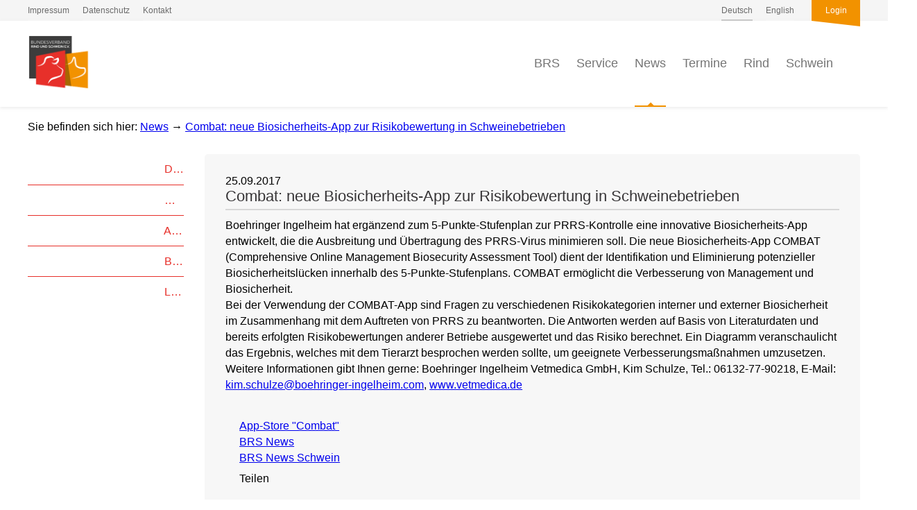

--- FILE ---
content_type: text/html; charset=UTF-8
request_url: https://www.rind-schwein.de/brs-news/combat-neue-biosicherheits-app-zur-risikobewertu-1.html
body_size: 13741
content:
<!DOCTYPE HTML>
<html lang="de-DE" class="frontend desktop platform_web design_brs2017 scheme_brs2017 Standard">
<head>
<style nonce="6683a5e62b7009664d4fe7cf3ddfe6244fa55de4">.async_loading i.material-icons, .async_loading .hide_until_onload { opacity:0; display:inline-block; width:20px; }.async_loading .display_none_until_onload { display:none; }.async_loading .fade_in_onload { opacity: 0; }.fade_in_onload { transition:opacity 500ms ease; }</style>
<style nonce="6683a5e62b7009664d4fe7cf3ddfe6244fa55de4">* { font-family:'Roboto', sans-serif; }
body, div, label, td, th, *.error, *.error a, #concardis_container small { font-family:'Roboto', sans-serif; font-size:16px; }
.HeadBig,.HeadBrand,h1{ color:#E7302A; font-family:'Roboto', sans-serif; font-size:24px; }
.HeadSmall, h2, h2 * { color:#E7302A; font-family:'Roboto', sans-serif; font-size:20px; }
h1 *, h2 * { font-family:inherit; font-size:inherit; font-weight:inherit; color:inherit; text-transform:inherit; text-decoration:inherit; }
.boximagecontainer { overflow:hidden; }
.boximagecontainer img { width:100%; display:block; }
.clear { clear:both; }
.centered { display:block; margin:auto; }
.image_banner img { margin:20px 0; display:block; margin:auto; max-width:100%; width:100%; }
.thumb_fit_0 { background-size:contain; background-position:center; background-repeat:no-repeat; }
.thumb_fit_1 { background-size:cover; background-position:center; }
.thumb_fit_2 { background-size:cover; background-position:left top; }
.thumb_fit_3 { background-size:cover; background-position:right bottom; }
.thumb_fit_4 { background-size:100% 100%; }
.columns_block { width:100%; }
@media only screen and (min-width:801px) {
 .columns_block { display:flex; justify-content:space-between; align-items:stretch; flex-wrap:nowrap; }
 .columns_block .page_column { position:relative; margin-right:2%; flex:1 1 0; }
 .columns_block .page_column:last-child { margin-right:0; }
 .column_inner { height:100%; }
 .columns_2_sidebar_left .page_column_1, .columns_2_sidebar_right .page_column_2 { width:30%; flex:0 0 30%; }
 .columns_3_sidebar_left .page_column_1, .columns_3_sidebar_right .page_column_3 { width:30%; flex:0 0 30%; }
 .columns_4_sidebar_left .page_column_1, .columns_4_sidebar_right .page_column_4 { width:30%; flex:0 0 30%; }
 .columns_5_sidebar_left .page_column_1, .columns_5_sidebar_right .page_column_5 { width:30%; flex:0 0 30%; }
}
.pagetabs { display:none; }
.pagetabs.pagetabs_open { display:block; }
.preload { position:fixed; display:block; width:1px; height:1px; overflow:hidden; left:-1000px; }

/* content_alt_rows module */
.altrow { padding:100px 0; }
.altrow .inner p { margin-top:30px; margin-left:calc(100%/12); max-width:calc(100%/12*7); color:var(--pale-grey); font-size:18px; line-height:1.5; }
.altrow .inner .rows .row { display:flex; flex-flow:row nowrap; align-items:center; margin:40px 0 120px; }
.altrow .inner .rows .row:last-of-type { margin:40px 0 0px; }
.altrow .inner .rows .row .image { order:1; margin-left:calc(-100%/12); width:calc(100%/12*6); }
.altrow .inner .rows .row .image img { width:100%; }
.altrow .inner .rows .row .info { order:2; margin-left:calc(100%/12); width:calc(100%/12*5); text-align:left !important; }
.altrow .inner .rows .row.right .image,.altrow .inner .rows .row:nth-child(even) .image { order:2; margin-left:calc(100%/12); }
.altrow .inner .rows .row.right .info,.altrow .inner .rows .row:nth-child(even) .info { order:1; margin-left:0; }
.altrow .inner .rows.ar_small .row { margin-top:0; }
.altrow .inner .rows.ar_small .row .image { margin:0 calc(100%/12); width:calc(100%/12*4); }
.altrow .inner .rows.ar_small .row .info { margin-left:0; width:calc(100%/12*5); }
.altrow .inner .rows.ar_small .row.right .image,.altrow .inner .rows.ar_small .row:nth-child(even) .image { margin:0; }
.altrow .inner .rows.ar_small .row.right .info,.altrow .inner .rows.ar_small .row:nth-child(even) .info { margin:0 calc(100%/12); }
@media all and (max-width:801px) {
 .altrow .inner .rows.ar_small .row, .altrow .inner .rows.ar_small .row.right { margin-top:0; display:block; }
 .altrow .inner .rows.ar_small .row .image, .altrow .inner .rows.ar_small .row.right .image { margin:0 auto; order:1; width:calc(100%/12*8); }
 .altrow .inner .rows.ar_small .row .info, .altrow .inner .rows.ar_small .row.right .info { margin:60px auto 0; order:2; width:calc(100%/12*10); text-align:center !important; }
 .altrow .inner .rows.ar_small .row .info h3, .altrow .inner .rows.ar_small .row .info p, .altrow .inner .rows.ar_small .row.right .info h3, .altrow .inner .rows.ar_small .row.right.info p { text-align:center !important; }
 .altrow .inner .rows.ar_small .row .info h3, .altrow .inner .rows.ar_small .row.right .info h3 { font-size:21px; }
}
@media all and (max-width:801px) {
 .altrow { padding:20px 0 50px; }
 .altrow .inner .rows .row, .altrow .inner .rows .row.right { margin-top:0; display:block; }
 .altrow .inner .rows .row .image, .altrow .inner .rows .row.right .image,  .altrow .inner .rows .row:nth-child(even) .image { margin:60px auto 0; order:1; width:calc(100%/12*8); }
 .altrow .inner .rows .row .info, .altrow .inner .rows .row.right .info,  .altrow .inner .rows .row:nth-child(even) .info { margin:30px auto 0; order:2; width:100%; text-align:center !important; }
 .altrow .inner .rows .row .info h3, .altrow .inner .rows .row .info p, .altrow .inner .rows .row.right .info h3, .altrow .inner .rows .row.right.info p { text-align:center !important; }
}

/* content_spacer module */
.content_spacer { display:block; width:100%; }
.content_spacer.small { height:30px; }
.content_spacer.medium { height:50px; }
.content_spacer.large { height:100px; }


#mobile-menu-wrap { position:relative; z-index:99; top:0; left:0; display:block; width:100%; min-height:40px; padding-top:0; }
#mobile-menu-trigger { box-sizing:border-box; width:100%; padding:20px; cursor:pointer; text-align:right; color:#FFFFFF; background:#E7302A; display:block; min-height:80px; }
#mobile-menu-trigger #nav-icon { cursor:pointer; height:40px; margin-right:10px; position:relative; width:40px; float:right; transform:scale(0.8); }
#mobile-menu-trigger #nav-icon span { background:#FFFFFF; border-radius:9px; display:block; height:4px; left:0; opacity:1; position:absolute; transform:rotate(0deg); -moz-transform:rotate(0deg); -webkit-transform:rotate(0deg); -o-transform:rotate(0deg); -khtml-transform:rotate(0deg); -ms-transform:rotate(0deg);  transition:.25s ease-in-out; -moz-transition:.25s ease-in-out; -webkit-transition:.25s ease-in-out; -o-transition:.25s ease-in-out; -khtml-transition:.25s ease-in-out; -ms-transition:.25s ease-in-out;  width:100% }
#mobile-menu ul li .btn-toggle { color:#FFF; font-size:24px; height:60px; right:0px; top:0px; line-height:60px; position:absolute; z-index:10; cursor:pointer; border-left:50px solid transparent; }
#mobile-menu-trigger #nav-icon span:nth-child(1) { top:6px }
#mobile-menu-trigger #nav-icon span:nth-child(2) { top:18px }
#mobile-menu-trigger #nav-icon span:nth-child(3) { top:30px }
#mobile-menu-trigger.open #nav-icon span:nth-child(1) { -webkit-transform:rotate(135deg); top:18px; transform:rotate(135deg) }
#mobile-menu-trigger.open #nav-icon span:nth-child(2) { left:-60px; opacity:0 }
#mobile-menu-trigger.open #nav-icon span:nth-child(3) { -webkit-transform:rotate(-135deg); top:18px; transform:rotate(-135deg) }
#mobile-menu-wrap input.mobile_search { width:100%; }
#mobile-logo { position:absolute; top:0; left:0; }
#mobile-logo img { display:inline-block; height:64px; padding:10px; }
#mobile-menu-wrap *, #mobile-menu-wrap h2 { color:#FFFFFF; }
#mobile-menu-trigger span { display:inline-block; width:30px; height:30px; }
#mobile-menu-trigger span svg { width:100%; height:100%; fill:#FFFFFF; }
#mobile-menu-trigger .hider { display:none; }
#mobile-menu { font-size:22px; display:none; padding:10px 0; background:#E7302A; }
#mobile-menu ul li a { font-size:16px; text-decoration:none; color:#FFFFFF; }
#mobile-menu ul { width:90%; margin:0 auto; padding:0; list-style:none; }
#mobile-menu ul li { width:100%; margin:0; padding:10px 0; border-bottom:1px solid #7F7F7F; }
#mobile-menu ul li:last-child { border-bottom:0; }
#mobile-menu ul li ul li a { font-size:16px; text-decoration:none; color:#FFFFFF; }
#mobile-menu ul li ul { width:100%; margin:0; padding:10px 0 0 0; }
#mobile-menu ul li ul li { width:100%; margin:0; padding:5px 0 5px 20px; border-bottom:0; }
@media all and (min-width:850px) {
 #mobile-menu-wrap, .small_screen_only { display:none; }
}
@media all and (max-width:850px) {
 .hide_responsive, .hide_responsive_tiny_screen, .large_screen_only { display:none; }
}
@media all and (max-width:400px) {
 .hide_responsive_tiny_screen { display:none; }
}
.portfolio { column-count:4 !important; column-gap:20px!important; }
a.jumpmark { display:block; position:relative; top:-150px; visibility:hidden; }
html { height:100%; width:100%; }
body { margin:0; padding:0; font-family:'Roboto Slab', serif; font-size:14px; font-weight:300; }
* { box-sizing:border-box; }
.cookie-overlay .cookie .submit .button, .cookie-overlay .cookie .submit .button:hover { background:#E7302A !important; height:40px !important; line-height:40px !important; display:inline-block; padding:0 15px; }
.cookie-overlay .cookie .more a { opacity:.5 !important; }
.box {background-color:#E7E7E7 !important; }
.pagestyle { width:95%; max-width:1200px; }
.topline { width:100%; background-color:#F5F5F5; }
.topline .inner { display:flex; margin:auto; }
.topline .inner ul { margin:0; padding:0; list-style:none; }
.topline .inner ul li { display:inline; height:inherit; line-height:inherit; }
.topline .inner ul li a { position:relative; display:inline-block; height:30px; text-decoration:none; color:#6B6B6B; font-size:12px; line-height:30px; }
.topline .inner ul li a:before { position:absolute; bottom:0; left:0; width:100%; height:2px; content:''; background-color:#F5F5F5; }
.topline .inner ul li a:hover:before { background-color:#F29200; }
.topline .inner ul li a.selected:before { background-color:#C8C8C8; }
.topline .inner .meta { text-align:left; }
.topline .inner .meta ul li { margin:0 15px 0 0; }
.topline .inner .lang { flex-grow:1; text-align:right; }
.topline .inner .lang ul li { margin:0 0 0 15px; }
.topline .inner .admin ul li { margin:0 0 0 25px; }
.topline .inner .admin ul li a { position:relative; width:70px; text-align:center; color:#FFF; background-color:#F29200; font-weight:400; }
.topline .inner .admin ul li a:before { position:absolute; bottom:0; left:0; width:0; height:0; content:''; transform:translate(0, 100%); border-width:0 70px 8px 0; border-style:solid; border-color:transparent #F29200 transparent transparent; background:none; }
.topline .inner .admin ul li a:hover { background-color:#111; }
.topline .inner .admin ul li a:hover:before { border-color:transparent #111 transparent transparent; }
.header .wrap { background:#FFFFFF; box-shadow:0 2px 4px 0 rgba(220, 220, 220, 0.5); }
.header .wrap .inner { position:relative; margin:0 auto; padding:20px 0; }
.header .wrap .inner .logo a { display:inline-block; text-decoration:none; }
.header .wrap .inner .logo a img { height:80px; }
.header .wrap .inner .nav { position:absolute; right:0; bottom:0; margin:0 -25px 0 0; padding:0; list-style:none; text-align:right; }
.header .wrap .inner .nav ul { margin:0; padding:0; list-style:none; }
.header .wrap .inner .nav ul li { display:inline; margin:0 20px 0 0; height:124px; line-height:124px; position:relative }
.header .wrap .inner .nav ul li a { position:relative; display:inline-block; height:inherit; text-decoration:none; color:#757575; font-size:18px; font-weight:300; line-height:inherit; }
.header .wrap .inner .nav ul li a i { display:inline-block; height:inherit; line-height:inherit; text-align:center; vertical-align:middle; font-size:32px; margin:0; }
.header .wrap .inner .nav ul li a:before { position:absolute; bottom:-1px; left:0; width:100%; height:2px; content:''; background-color:#FFF; }
.header .wrap .inner .nav ul li a:after { position:absolute; bottom:-2px; left:50%; content:''; transform:translate(-50%,0) rotate(-90deg); width:0; height:0; background:none; border-top:5px solid transparent; border-bottom:5px solid transparent; border-left:5px solid transparent; }
.header .wrap .inner .nav ul li a.selected:before,.header .wrap .inner .nav ul li a:hover:before { background-color:#F29200; }
.header .wrap .inner .nav ul li a.selected:after,.header .wrap .inner .nav ul li a:hover:after { border-left:5px solid #F29200; }
.header .wrap .inner .nav ul li.menu-trigger a i,.header .wrap .inner .nav ul li.search-trigger a i { color:#F29200; }
.header .wrap .inner .nav ul li .sub_drop { z-index:999; display:none; padding:10px 25px; border-radius:0 0 5px 5px; background-color:#F29200; margin:0; top:100%; left:50%; position:absolute; transform:translate(-50%,52px); text-align:center; box-shadow:0 4px 4px rgba(0,0,0,.1), 0 8px 8px rgba(0,0,0,.1), 0 16px 16px rgba(0,0,0,.1); }
.header .wrap .inner .nav ul li:hover .sub_drop { display:block; }
.header .wrap .inner .nav ul li .sub_drop li { display:block; padding:0; margin:0; height:40px; line-height:40px; }
.header .wrap .inner .nav ul li .sub_drop li a { width:100%; max-width:200px; display:inline-block; height:40px; line-height:40px; border-bottom:1px solid rgba(0,0,0,.25); color:#FFF; font-size:14px; font-weight:400; text-overflow:ellipsis; white-space:nowrap; overflow:hidden; }
.header .wrap .inner .nav ul li .sub_drop li:last-child a { border-bottom:0px solid rgba(0,0,0,.25); }
.header .wrap .inner .nav ul li .sub_drop li a:before,.header .wrap .inner .nav ul li .sub_drop li a:after,.header .wrap .inner .nav ul li .sub_drop li a:hover:before,.header .wrap .inner .nav ul li .sub_drop li a:hover:after { display:none; }
.header .wrap .inner .nav ul li.menu-trigger { display:none; }
.header .searchfield { display:none; padding:20px 0; background:#f0f0f0; }
.header .searchfield .inner { position:relative; margin:0 auto; }
.header .searchfield .inner i { position:absolute; top:0; left:0; display:inline; height:50px; color:#E7302A; font-size:26px; line-height:50px; }
.header .searchfield .inner input { width:100%; height:50px; padding:0 50px; transition:all .3s ease-in-out; transition:all .3s ease-in-out; color:#CCC; border:0; border-bottom:2px solid #CCC; border-radius:0; background:none; font-family:'Roboto Slab', serif; font-size:18px; font-weight:300; line-height:50px; appearance:none; }
.header .searchfield .inner input:focus { color:#E7302A; border-color:#E7302A; outline:0; }
.header.fixed { position:fixed; z-index:1001; top:0; left:0; width:100%; }
.header.fixed .inner { padding:10px 0; }
.header.fixed .inner .logo a img { height:40px; }
.header.fixed .inner .nav ul li { line-height:64px; height:64px; }
.header.fixed .inner .nav ul li a { font-size:16px; line-height:64px; height:64px; }
.header.fixed .inner .nav ul li a i { font-size:26px; }
.header.fixed .searchfield { padding:5px 0 20px; }
.header.fixed .searchfield .inner i { top:10px; }
.header.fixed .wrap .inner .nav ul li .sub_drop { transform:translate3d(-50%,23px,0); }
.section_head h1 { margin:0 0 5px; padding:0 0 10px; color:#F5C300; border-bottom:2px solid #F5C300; font-size:20px; font-weight:400; line-height:30px; }
.section_head .rss_icon { float:right; }
.section_head .rss_icon a { display:inline-block; height:24px; padding:0 8px; text-decoration:none; color:#FFF; border-radius:20px; background-color:#F5C300; font-size:12px; font-weight:400; line-height:24px; }
.section_head .rss_icon a i { margin:0; vertical-align:top; font-size:16px; line-height:24px; }
.objectcontainer.super-compact { position:relative; width:100%; margin:0; padding:10px 0; border-bottom:1px solid #DDD; }
.objectcontainer.super-compact:last-child { border:0; }
.objectcontainer.super-compact h2 { margin:0; padding:0 30px 0 0; font-size:14px; font-weight:400; color:#717171; transition:all .3s ease-in-out; }
.objectcontainer.super-compact a:hover h2 { font-weight:400; color:#111; }
.objectcontainer i.material-icons { color:#666; }
.objectcontainer.super-compact i.material-icons { position:absolute; top:50%; right:0; height:30px; transform:translate(0, -50%); color:#DDD; line-height:30px; }
.hero { display:none; }
.startseite .hero { display:flex; flex-flow:row nowrap; align-items:stretch; margin:30px auto; }
.hero .grid { flex-grow:1; width:100%; padding-right:15px; }
.hero .news { flex-basis:30%; flex-grow:0; min-width:250px; border-radius:5px; padding:25px; box-sizing:border-box; box-shadow:inset 0 0 0 2px #EEE; display:flex; flex-flow:column; }
.hero .news .section_head { margin:0 !important; flex-grow:0; flex-shrink:0; }
.hero .news .section_content { flex-grow:1; flex-shrink:0; overflow:hidden; }
.hero .news .section_more { text-align:center; padding-top:20px; flex-grow:0; flex-shrink:0; }
.hero .news .section_more .button { display:inline-block; height:40px; padding:0 5px 0 18px; text-decoration:none; color:#FFF; border-radius:20px; background-color:#F5C300; font-size:14px; font-weight:400; line-height:40px; }
.hero .news .section_more .button i { vertical-align:middle !important; }
.breadcrumbs { width:100%; padding:20px 0 0px; }
.breadcrumbs .inner { margin:auto; }
.startseite .breadcrumbs { display:none; }
.main-content { display:flex; flex-flow:row nowrap; margin:30px auto 50px; }
.startseite .main-content { margin:0px auto 50px; }
.main-content .sidebar { width:320px; overflow:hidden; padding:0 30px 30px 0; }
.main-content .sidebar .site-submenu ul { width:100%; margin:0 0 50px; padding:0; list-style:none; }
.main-content .sidebar .site-submenu ul li a { display:inline-block; width:100%; height:40px; text-decoration:none; color:#E7302A; border-top:1px solid #E7302A; font-size:16px; font-weight:400; line-height:40px; padding:0; text-overflow:ellipsis; white-space:nowrap; overflow:hidden; transition:all .3s ease-in-out; }
.main-content .sidebar .site-submenu ul li:first-child a { border:0; }
.main-content .sidebar .site-submenu ul li a i { height:40px; font-size:20px; color:#CCC; line-height:40px; width:auto; }
.main-content .sidebar .site-submenu ul li a:hover { padding:0 0px 0 10px; }
.main-content .sidebar .site-submenu ul li a.selected i { color:#E7302A; }
.main-content .sidebar .site-submenu ul li ul li a { padding:0 0 0 15px; color:#515151; border-top:1px solid #D7D7D7; font-size:14px; }
.main-content .sidebar .site-submenu ul li ul { margin:-5px 0 0; }
.main-content .sidebar .site-submenu ul li ul li a:hover { padding:0 0 0 25px; }
.main-content .sidebar .site-submenu ul li ul li a.selected i { color:#333; }
.main-content .sidebar .site-submenu ul li a.selected i { color:#333; }
.main-content .sidebar .news { margin:50px 0 0; }
.main-content .sidebar .news .section_head { margin:0 0 10px !important; }
.main-content .sidebar .news .section_head h1 { font-size:16px; line-height:25px; }
.main-content .sidebar .news .section_head .rss_icon { transform:scale(0.8); transform-origin:right; }
.main-content .sidebar .button { display:inline-block; height:40px; padding:0 5px 0 18px; text-decoration:none; color:#FFF; margin-top:10px; border-radius:20px; background-color:#F5C300; font-size:14px; font-weight:400; line-height:40px; }
.main-content .content { flex-grow:1; width:100%; padding:30px; border-radius:5px; background:#F7F7F7; }
.main-content .content h1,.main-content .content h2,.main-content .content h3,.main-content .content h4,.main-content .content h5,.main-content .content h6 { margin:0 0 10px; padding:0; font-weight:300; }
.main-content .content h1 { margin:0 0 10px; padding:0 0 5px; color:#363436; border-bottom:2px solid #D7D7D7; font-size:22px; font-weight:400; }
.main-content .content h2 { color:#F29200; font-size:20px; }
.main-content .content h3 { color:#E7302A; font-size:20px; font-weight:400; }
.main-content .content h4 { font-size:18px; }
.main-content .content h5 { font-size:16px; }
.main-content .content h6 { font-size:14px; font-weight:400; }
.main-content .content p { margin:0; padding:0px 0 0; line-height:1.45; }
.main-content .content div.objectcontainer { margin:0 0 25px; padding:0 0 25px; border-bottom:1px solid #D7D7D7; border-radius:0; background:none; }
div.soc_btn { margin-top:10px; }
.member { margin:auto; padding:25px 0 50px; }
.member ul { width:100%; display:grid; grid-template-columns:repeat(4, 1fr); padding:0; margin:0; list-style:none; }
.member ul li {  box-shadow:inset 1px 1px 0 #CCC, 1px 1px 0 #CCC; background:#FFF; padding:0; margin:0; border:0; height:100px; position:relative; }
.member ul li a { position:absolute; display:inline-block; left:50%; top:50%; transition:transform .3s; transform:translate(-50%, -50%) scale(1); }
.member ul li:hover a { transform:translate(-50%, -50%) scale(1.1); }
.member ul li a img { max-height:50px; max-width:150px; vertical-align:middle; }
@media (max-width:850px) {
 #mobile-menu-wrap { min-height:0; }
 .member ul { grid-template-columns:repeat(3, 1fr); }
 .pagestyle { width:90%; }
 .topline .inner .meta { display:none; }
 .header .wrap .inner { padding:10px 0; }
 .header .wrap .inner .logo a img { height:60px; }
 .header .wrap .inner .nav ul { padding:0 0 0px; }
 .header .wrap .inner .nav ul li { display:none; line-height:84px; height:84px; }
 .header .wrap .inner .nav ul li.menu-trigger, .header .wrap .inner .nav ul li.search-trigger { display:inline-block; }
 .header .searchfield { padding:10px 0 20px; }
 .header.fixed .inner .logo a img { height:40px; }
 .header.fixed .inner .nav ul { padding:0; }
 .header.fixed .inner .nav ul li { line-height:64px; height:64px; }
 .header.fixed .inner .nav ul li a i { font-size:32px; }
 .header .inner .nav ul li a:after, .header .inner .nav ul li a:before, .header.fixed .inner .nav ul li a:after, .header.fixed .inner .nav ul li a:before { display:none; }
 .header.fixed .searchfield { padding:0 0 10px; }
 .startseite .hero { display:inline-block !important; width:100% !important; padding:0 5%; }
 .hero .grid { padding-right:0px; padding-bottom:15px; }
 .hero .grid .box { height:180px; background:none !important; }
 .hero .grid .box .box-content .box-head a { padding:0 30px 10px 10px; }
 .hero .grid .box .box-content .box-head a i { top:-1px; right:5px; }
 .main-content { flex-flow:column wrap; }
 .main-content.pagestyle { width:100%; }
 .main-content .sidebar { flex-basis:100%; order:2; padding:0 5%; }
 .main-content .sidebar .site-submenu { display:none; }
 .main-content .sidebar .news { margin:20px 0 0; }
 .main-content .sidebar .news .section_head h1 { font-size:18px; }
 .main-content .sidebar .news .section_head .rss_icon { transform:scale(1); }
 .main-content .content { padding:30px 5%; border-radius:0; }
 .main-content .content h1 { margin:0 0 10px; padding:0 0 5px; color:#363436; border-bottom:2px solid #D7D7D7; font-size:24px; font-weight:400; }
 .main-content .content h2 { font-size:22px; }
 .main-content .content h3 { font-size:22px; }
 .main-content .content h4 { font-size:20px; }
 .main-content .content h5 { font-size:18px; }
 .main-content .content h6 { font-size:16px; }
 .main-content .content p { font-size:15px; }
}
@media (max-width:640px) {
 .member ul { grid-template-columns:repeat(2, 1fr); }
 .startseite .hero { display:inline-block !important; width:100% !important; padding:0 5%; }
 .hero .grid .box { height:200px; width:100%; padding:0 0 10px; }
 .hero .grid .box:nth-child(1), .hero .grid .box:nth-child(3), .hero .grid .box:nth-child(2), .hero .grid .box:nth-child(4) { padding:0 0 10px; }
 .hero .grid .box .box-content .box-head a { padding:0 30px 20px 10px; font-size:14px; }
}
.main-content .sidebar .news .section_head { margin:0 0 10px !important; }
#mobile-menu { background:#F29200; }
#mobile-menu ul i { font-size:16px !important; color:rgba(255,255,255,.5); }
#mobile-menu ul li { border-color:rgba(255,255,255,.25); }
#mobile-menu ul li a { font-weight:400; }
#mobile-menu ul li ul { padding:0; }
#mobile-menu ul li ul li { padding:2px 0 2px 20px; }
#mobile-menu ul li ul li a { font-weight:300; }
.tile_grid { width:100%; display:grid; grid-template-columns:repeat(2,1fr); grid-gap:15px; flex-flow:wrap; }
.tile_grid .box { height:250px; padding:0; border:0; background:none !important; }
.tile_grid .box .box-content { position:relative; z-index:1; overflow:hidden; height:100%; border-radius:6px; background-color:#fff; background-repeat:no-repeat; box-shadow:inset 0 0 0 1px rgba(0, 0, 0, 0.2); }
.tile_grid .box .box-content.cover { background-size:cover; }
.tile_grid .box .box-content.contain { background-size:contain; background-position:center; }
.tile_grid .box .box-content.bordered { background-size:auto 70%; }
.tile_grid .box .box-content:before { position:absolute; z-index:2; top:0; left:0; width:100%; height:100%; content:''; background-color:rgba(0, 0, 0, 0); }
.tile_grid .box .box-content .box-icon { position:absolute; z-index:9; top:20px; left:20px; width:50px; height:50px; background-position:center; background-size:40px auto; }
.tile_grid .box .box-content .box-head { position:absolute; z-index:9; bottom:0; left:0; width:100%; }
.tile_grid .box .box-content .box-head a { display:inline-block; width:100%; padding:5px 50px 15px 20px; text-align:right; text-decoration:none; color:#FFF; background-color:#303030; font-size:16px; font-weight:400; }
.tile_grid .box .box-content .box-head a:before { position:absolute; z-index:-1; top:-18px; right:0; width:0; height:0; content:''; border-width:0 0 40px 1000px; border-style:solid; border-color:transparent transparent #303030 transparent; }
.tile_grid .box .box-content .box-head a i { position:absolute; top:3px; right:20px; display:inline; font-size:25px !important; font-weight:400; }
.tile_grid .box.red .box-content .box-head a { background-color:#E7302A; }
.tile_grid .box.red .box-content .box-head a:before { border-color:transparent transparent #E7302A transparent; }
.tile_grid .box.orange .box-content .box-head a { background-color:#F29200; }
.tile_grid .box.orange .box-content .box-head a:before { border-color:transparent transparent #F29200 transparent; }
.tile_grid .box.blue .box-content .box-head a { background-color:#4A90E2; }
.tile_grid .box.blue .box-content .box-head a:before { border-color:transparent transparent #4A90E2 transparent; }
.tile_grid .box.green .box-content .box-head a { background-color:#B4CF11; }
.tile_grid .box.green .box-content .box-head a:before { border-color:transparent transparent #B4CF11 transparent; }
@media all and (max-width:800px) {
 .tile_grid { grid-template-columns:repeat(1,1fr); }
}</style>
<script nonce="6683a5e62b7009664d4fe7cf3ddfe6244fa55de4">function att_e_evt(el,fn,ev){if (el.addEventListener) { el.addEventListener(ev, fn, false);} else if (el.attachEvent) {el.attachEvent('on'+ev, fn);}}function add_evt(id,fn,ev){var el; if(el = document.getElementById(id)) {att_e_evt(el, fn, ev);}}function on_load(f){ att_e_evt(window, f, 'load'); }function async_js(u, c) { var d = document, t = 'script', o = d.createElement(t), s = d.getElementsByTagName(t)[0]; o.src = u; if (c) { o.addEventListener('load', function (e) { c(null, e); }, false); } s.parentNode.insertBefore(o, s); }function async_css(url) { var s = document.createElement('link'); var h = document.getElementsByTagName('script')[0]; s.rel = 'stylesheet';s.href = url; s.media = 'nsns'; h.parentNode.insertBefore(s, h); setTimeout( function() { s.media = "all"; } ); };
window.cnstck = window.cnstck || []; function on_consent_load(ct,f){ window.cnstck.push({'ct':ct,'f':f}); };
const page_last_modified=1523700179; const page_loaded=Date.now();
on_load(function() {
cms_autostart(0);
});</script>
<script src="/services/js/de/v-162d6/lib/brs2017/brs2017/cms-frontend-jquery-slider.js" nonce="6683a5e62b7009664d4fe7cf3ddfe6244fa55de4" async="async"></script>
<meta http-equiv="Content-Type" content="text/html; charset=UTF-8" />
<meta name="description" content="Boehringer Ingelheim hat ergänzend zum 5-Punkte-Stufenplan zur PRRS-Kontrolle eine innovative Biosicherheits-App entwickelt, die die Ausbreitung und Übertragung des PRRS-Virus minimieren soll. Die neue Biosicherheits-App COMBAT (Comprehensive Online Management Biosecurity Assessment Tool) dient der Identifikation und Eliminierung potenzieller Biosicherheitslücken innerhalb des 5-Punkte-Stufenplans. COMBAT ermöglicht die Verbesserung von Management und Biosicherheit. 
 Bei der Verwendung der COMBAT-App sind Fragen zu verschiedenen Risikokategorien interner und externer Biosicherheit im Zusammenhang mit dem Auftreten von PRRS zu beantworten. Die Antworten werden auf Basis von Literaturdaten und bereits erfolgten Risikobewertungen anderer Betriebe ausgewertet und das Risiko berechnet. Ein Diagramm veranschaulicht das Ergebnis, welches mit dem Tierarzt besprochen werden sollte, um geeignete Verbesserungsmaßnahmen umzusetzen.
 Weitere Informationen gibt Ihnen gerne: Boehringer Ingelheim Vetmedica GmbH, Kim Sc" />
<meta name="viewport" content="initial-scale=1.2" />
<meta name="author" content="Bundesverband Rind und Schwein e. V." />
<meta name="keywords" content="schwein" />
<meta property="og:title" content="Combat: neue Biosicherheits-App zur Risikobewertung in Schweinebetrieben" />
<meta property="og:type" content="article" />
<meta property="og:url" content="https://www.rind-schwein.de/brs-news/combat-neue-biosicherheits-app-zur-risikobewertu-1.html" />
<meta property="og:image" content="https://www.rind-schwein.de/services/favicon/de/200/favicon.png" />
<meta property="og:description" content="Boehringer Ingelheim hat ergänzend zum 5-Punkte-Stufenplan zur PRRS-Kontrolle eine innovative Biosicherheits-App entwickelt, die die Ausbreitung und Übertragung des PRRS-Virus minimieren soll. Die neue Biosicherheits-App COMBAT (Comprehensive Online Management Biosecurity Assessment Tool) dient der Identifikation und Eliminierung potenzieller Biosicherheitslücken innerhalb des 5-Punkte-Stufenplans. COMBAT ermöglicht die Verbesserung von Management und Biosicherheit. 
 Bei der Verwendung der COMBAT-App sind Fragen zu verschiedenen Risikokategorien interner und externer Biosicherheit im Zusammenhang mit dem Auftreten von PRRS zu beantworten. Die Antworten werden auf Basis von Literaturdaten und bereits erfolgten Risikobewertungen anderer Betriebe ausgewertet und das Risiko berechnet. Ein Diagramm veranschaulicht das Ergebnis, welches mit dem Tierarzt besprochen werden sollte, um geeignete Verbesserungsmaßnahmen umzusetzen.
 Weitere Informationen gibt Ihnen gerne: Boehringer Ingelheim Vetmedica GmbH, Kim Schulze, Tel.: 06132-77-90218, E-Mail: kim.schulze@boehringer-ingelheim.com, www.vetmedica.de" />
<meta name="theme-color" content="#E7302A" />
<meta name="apple-mobile-web-app-title" content="BRS" />
<link rel="canonical" href="https://www.rind-schwein.de/brs-news/combat-neue-biosicherheits-app-zur-risikobewertu-1.html" />
<link rel="alternate" href="https://www.rind-schwein.de/services/feed/rss/brs-news.xml" type="application/rss+xml" title="RSS Feed" />
<link rel="stylesheet" type="text/css" href="/services/styles/de/v-162d6/lib/brs2017/brs2017/cms-frontend-jquery-slider.css" />
<link rel="apple-touch-icon" sizes="180x180" href="/services/favicon/de/180/favicon.png" />
<link rel="icon" type="image/png" sizes="32x32" href="/services/favicon/de/32/favicon.png" />
<link rel="icon" type="image/png" sizes="96x96" href="/services/favicon/de/96/favicon.png" />
<link rel="icon" type="image/png" sizes="192x192" href="/services/favicon/de/192/favicon.png" />
<link rel="icon" type="image/png" sizes="512x512" href="/services/favicon/de/512/favicon.png" />
<link rel="manifest" href="/site.webmanifest" />
<title>BRS - Combat: neue Biosicherheits-App zur Risikobewertung in Schweinebetrieben</title>

</head><body class="page sect_brs-news Standard async_loading" lang="de-DE">

 <div id="mobile-menu-wrap">
        <div id="mobile-menu">

        <ul>
            
                                    
                        <li>
                <i translate="no" class="icon material-icons" aria-label="Keyboard Arrow Right">keyboard_arrow_right</i> <a href="/">Home</a>
                            </li>
                        <li>
                <i translate="no" class="icon material-icons" aria-label="Keyboard Arrow Right">keyboard_arrow_right</i> <a href="/brs-ueber-uns/profil.html">BRS</a>
                                <ul>
                                        <li>
                    <i translate="no" class="icon material-icons" aria-label="Subdirectory Arrow Right">subdirectory_arrow_right</i> <a href="/brs-ueber-uns/aufgaben-2.html">Aufgaben</a>
                                        </li>
                                        <li>
                    <i translate="no" class="icon material-icons" aria-label="Subdirectory Arrow Right">subdirectory_arrow_right</i> <a href="/brs-ueber-uns/vorstand.html">Vorstand</a>
                                        </li>
                                        <li>
                    <i translate="no" class="icon material-icons" aria-label="Subdirectory Arrow Right">subdirectory_arrow_right</i> <a href="/brs-team/team.html">Geschäftsstelle</a>
                                        </li>
                                        <li>
                    <i translate="no" class="icon material-icons" aria-label="Subdirectory Arrow Right">subdirectory_arrow_right</i> <a href="/brs-de/geschaeftsbericht.html">Geschäftsbericht</a>
                                            <ul>
                                                        <li><i translate="no" class="icon material-icons" aria-label="Subdirectory Arrow Right">subdirectory_arrow_right</i> <a href="/geschaeftsbericht-2025/">Geschäftsbericht 2025</a></li>
                                                        <li><i translate="no" class="icon material-icons" aria-label="Subdirectory Arrow Right">subdirectory_arrow_right</i> <a href="/geschaeftsbericht-2024/">Geschäftsbericht 2024</a></li>
                                                        <li><i translate="no" class="icon material-icons" aria-label="Subdirectory Arrow Right">subdirectory_arrow_right</i> <a href="/geschaeftsbericht-2023/">Geschäftsbericht 2023</a></li>
                                                    </ul>
                                        </li>
                                        <li>
                    <i translate="no" class="icon material-icons" aria-label="Subdirectory Arrow Right">subdirectory_arrow_right</i> <a href="/brs-de/leitbild.html">Unser Leitbild</a>
                                        </li>
                                        <li>
                    <i translate="no" class="icon material-icons" aria-label="Subdirectory Arrow Right">subdirectory_arrow_right</i> <a href="/mitglieder/de/">Mitglieder</a>
                                        </li>
                                        <li>
                    <i translate="no" class="icon material-icons" aria-label="Subdirectory Arrow Right">subdirectory_arrow_right</i> <a href="/brs-de/mitglied-werden.html">Mitglied werden</a>
                                        </li>
                                        <li>
                    <i translate="no" class="icon material-icons" aria-label="Subdirectory Arrow Right">subdirectory_arrow_right</i> <a href="/brs-de/kooperations-rahmenvertragspartner.html">Partner</a>
                                        </li>
                                        <li>
                    <i translate="no" class="icon material-icons" aria-label="Subdirectory Arrow Right">subdirectory_arrow_right</i> <a href="/brs-ueber-uns/netzwerk.html">Netzwerk</a>
                                        </li>
                                    </ul>
                            </li>
                        <li>
                <i translate="no" class="icon material-icons" aria-label="Keyboard Arrow Right">keyboard_arrow_right</i> <a href="/brs-service/serviceleistungen.html">Service</a>
                                <ul>
                                        <li>
                    <i translate="no" class="icon material-icons" aria-label="Subdirectory Arrow Right">subdirectory_arrow_right</i> <a href="https://www.dialog-rindundschwein.de/">Dialog Rind und Schwein</a>
                                        </li>
                                        <li>
                    <i translate="no" class="icon material-icons" aria-label="Subdirectory Arrow Right">subdirectory_arrow_right</i> <a href="/brs-service/newsletter.html">Newsletter</a>
                                        </li>
                                        <li>
                    <i translate="no" class="icon material-icons" aria-label="Subdirectory Arrow Right">subdirectory_arrow_right</i> <a href="/brs-service/rss-feed.html">RSS-Feeds</a>
                                        </li>
                                        <li>
                    <i translate="no" class="icon material-icons" aria-label="Subdirectory Arrow Right">subdirectory_arrow_right</i> <a href="/brs-news/informationen-des-brs-ueber-den-whatsapp-kanal.html">WhatsApp-Kanal</a>
                                        </li>
                                        <li>
                    <i translate="no" class="icon material-icons" aria-label="Subdirectory Arrow Right">subdirectory_arrow_right</i> <a href="/brs-service/verbandsorgane.html">Verbandszeitschriften</a>
                                        </li>
                                        <li>
                    <i translate="no" class="icon material-icons" aria-label="Subdirectory Arrow Right">subdirectory_arrow_right</i> <a href="/milchrind/milchrind.html">milchrind</a>
                                        </li>
                                        <li>
                    <i translate="no" class="icon material-icons" aria-label="Subdirectory Arrow Right">subdirectory_arrow_right</i> <a href="/gesetze-sortiert/">Rechtsakte</a>
                                        </li>
                                        <li>
                    <i translate="no" class="icon material-icons" aria-label="Subdirectory Arrow Right">subdirectory_arrow_right</i> <a href="/brs-de/statistik-zahlen.html">Statistik / Zahlen</a>
                                        </li>
                                        <li>
                    <i translate="no" class="icon material-icons" aria-label="Subdirectory Arrow Right">subdirectory_arrow_right</i> <a href="/direktvermarkter/">Direktvermarkter Fleischrind</a>
                                        </li>
                                        <li>
                    <i translate="no" class="icon material-icons" aria-label="Subdirectory Arrow Right">subdirectory_arrow_right</i> <a href="/brs-rind/exportbroschueren.html">Rassebroschüren</a>
                                        </li>
                                        <li>
                    <i translate="no" class="icon material-icons" aria-label="Subdirectory Arrow Right">subdirectory_arrow_right</i> <a href="/brs-rind/weideschilder.html">Weideschilder</a>
                                        </li>
                                    </ul>
                            </li>
                        <li>
                <i translate="no" class="icon material-icons" aria-label="Keyboard Arrow Right">keyboard_arrow_right</i> <a href="/brs-news/">News</a>
                                <ul>
                                        <li>
                    <i translate="no" class="icon material-icons" aria-label="Subdirectory Arrow Right">subdirectory_arrow_right</i> <a href="https://www.dialog-rindundschwein.de/dialog-rind-schwein/">Dialog Rind und Schwein</a>
                                        </li>
                                        <li>
                    <i translate="no" class="icon material-icons" aria-label="Subdirectory Arrow Right">subdirectory_arrow_right</i> <a href="/brs-de/maul-und-klauenseuche-mks-1.html">Maul- und&shy; Klauenseuche&shy; (MKS)</a>
                                        </li>
                                        <li>
                    <i translate="no" class="icon material-icons" aria-label="Subdirectory Arrow Right">subdirectory_arrow_right</i> <a href="/brs-schwein/informationsportal-afrikanische-schweinepest.html">Afrikanische Schweinepest (ASP)</a>
                                        </li>
                                        <li>
                    <i translate="no" class="icon material-icons" aria-label="Subdirectory Arrow Right">subdirectory_arrow_right</i> <a href="/brs-de/blauzungenkrankheit.html">Blauzungenkrankheit (BTV)</a>
                                        </li>
                                        <li>
                    <i translate="no" class="icon material-icons" aria-label="Subdirectory Arrow Right">subdirectory_arrow_right</i> <a href="/brs-de/lumpy-skin-disease.html">Lumpy-Skin-Desease (LSD)</a>
                                        </li>
                                    </ul>
                            </li>
                        <li>
                <i translate="no" class="icon material-icons" aria-label="Keyboard Arrow Right">keyboard_arrow_right</i> <a href="/brs-termine/">Termine</a>
                                <ul>
                                        <li>
                    <i translate="no" class="icon material-icons" aria-label="Subdirectory Arrow Right">subdirectory_arrow_right</i> <a href="/brs-de/veranstaltungen.html">BRS</a>
                                            <ul>
                                                        <li><i translate="no" class="icon material-icons" aria-label="Subdirectory Arrow Right">subdirectory_arrow_right</i> <a href="https://www.rind-schwein.de/brs-de/anmeldung-brs-fachtagung-und-mitgliederversammlu-4.html">BRS Fachtagung und Mitgliederversammlung</a></li>
                                                        <li><i translate="no" class="icon material-icons" aria-label="Subdirectory Arrow Right">subdirectory_arrow_right</i> <a href="/brs-rind/convention.html">BRS Convention 2025</a></li>
                                                    </ul>
                                        </li>
                                        <li>
                    <i translate="no" class="icon material-icons" aria-label="Subdirectory Arrow Right">subdirectory_arrow_right</i> <a href="/brs-termine-rind/">Rind</a>
                                        </li>
                                        <li>
                    <i translate="no" class="icon material-icons" aria-label="Subdirectory Arrow Right">subdirectory_arrow_right</i> <a href="/brs-termine-schwein/">Schwein</a>
                                            <ul>
                                                        <li><i translate="no" class="icon material-icons" aria-label="Subdirectory Arrow Right">subdirectory_arrow_right</i> <a href="/kupierverzicht/">Kupierverzicht</a></li>
                                                        <li><i translate="no" class="icon material-icons" aria-label="Subdirectory Arrow Right">subdirectory_arrow_right</i> <a href="/kastration/">Kastration</a></li>
                                                    </ul>
                                        </li>
                                        <li>
                    <i translate="no" class="icon material-icons" aria-label="Subdirectory Arrow Right">subdirectory_arrow_right</i> <a href="/brs-termine-jungzuechter/">Jungzüchter</a>
                                        </li>
                                        <li>
                    <i translate="no" class="icon material-icons" aria-label="Subdirectory Arrow Right">subdirectory_arrow_right</i> <a href="/brs-de/einleitungstext-auktionen.html">Auktionen</a>
                                            <ul>
                                                        <li><i translate="no" class="icon material-icons" aria-label="Subdirectory Arrow Right">subdirectory_arrow_right</i> <a href="/brs-rind/holstein-auktionen-2025.html">Milchrind 2025</a></li>
                                                        <li><i translate="no" class="icon material-icons" aria-label="Subdirectory Arrow Right">subdirectory_arrow_right</i> <a href="/brs-rind/fleischrinder-auktionen-2025.html">Fleischrind 2025</a></li>
                                                        <li><i translate="no" class="icon material-icons" aria-label="Subdirectory Arrow Right">subdirectory_arrow_right</i> <a href="/brs-rind/holstein-auktionen-2026.html">Milchrind 2026</a></li>
                                                        <li><i translate="no" class="icon material-icons" aria-label="Subdirectory Arrow Right">subdirectory_arrow_right</i> <a href="/brs-rind/fleischrinder-auktionen-2026.html">Fleischrind 2026</a></li>
                                                        <li><i translate="no" class="icon material-icons" aria-label="Subdirectory Arrow Right">subdirectory_arrow_right</i> <a href="http://www.asr-rind.de/termine/">Doppelnutzung</a></li>
                                                    </ul>
                                        </li>
                                    </ul>
                            </li>
                        <li>
                <i translate="no" class="icon material-icons" aria-label="Keyboard Arrow Right">keyboard_arrow_right</i> <a href="/brs-rind/rind-eingangsseite.html">Rind</a>
                                <ul>
                                        <li>
                    <i translate="no" class="icon material-icons" aria-label="Subdirectory Arrow Right">subdirectory_arrow_right</i> <a href="/brs-rind/holsteinzucht-1.html">Deutsche Holsteins</a>
                                            <ul>
                                                        <li><i translate="no" class="icon material-icons" aria-label="Subdirectory Arrow Right">subdirectory_arrow_right</i> <a href="/brs-rind/population-2.html">Population</a></li>
                                                        <li><i translate="no" class="icon material-icons" aria-label="Subdirectory Arrow Right">subdirectory_arrow_right</i> <a href="/brs-rind/geschichte-1.html">Geschichte</a></li>
                                                        <li><i translate="no" class="icon material-icons" aria-label="Subdirectory Arrow Right">subdirectory_arrow_right</i> <a href="/brs-rind/genomische-selektion-1.html">Genomische Selektion</a></li>
                                                        <li><i translate="no" class="icon material-icons" aria-label="Subdirectory Arrow Right">subdirectory_arrow_right</i> <a href="/brs-rind/zuchtwertschaetzung-2.html">Zuchtwertschätzung</a></li>
                                                        <li><i translate="no" class="icon material-icons" aria-label="Subdirectory Arrow Right">subdirectory_arrow_right</i> <a href="/brs-rind/exterieur-zucht.html">Exterieurbeurteilung</a></li>
                                                        <li><i translate="no" class="icon material-icons" aria-label="Subdirectory Arrow Right">subdirectory_arrow_right</i> <a href="/brs-rind/preisrichterpool.html">Preisrichterpool</a></li>
                                                        <li><i translate="no" class="icon material-icons" aria-label="Subdirectory Arrow Right">subdirectory_arrow_right</i> <a href="/brs-rind/europawettbewerbe-1.html">Europaschau</a></li>
                                                        <li><i translate="no" class="icon material-icons" aria-label="Subdirectory Arrow Right">subdirectory_arrow_right</i> <a href="/brs-rind/downloads-1.html">Downloads</a></li>
                                                    </ul>
                                        </li>
                                        <li>
                    <i translate="no" class="icon material-icons" aria-label="Subdirectory Arrow Right">subdirectory_arrow_right</i> <a href="https://www.rind-schwein.de/brs-rind/rind-toplisten-holstein">Holsteins Zuchtwertlisten</a>
                                        </li>
                                        <li>
                    <i translate="no" class="icon material-icons" aria-label="Subdirectory Arrow Right">subdirectory_arrow_right</i> <a href="/brs-rind/milchrind-3.html">Milchrinder</a>
                                            <ul>
                                                        <li><i translate="no" class="icon material-icons" aria-label="Subdirectory Arrow Right">subdirectory_arrow_right</i> <a href="/brs-rind/angler.html">Angler</a></li>
                                                        <li><i translate="no" class="icon material-icons" aria-label="Subdirectory Arrow Right">subdirectory_arrow_right</i> <a href="/brs-rind/jersey.html">Jersey</a></li>
                                                    </ul>
                                        </li>
                                        <li>
                    <i translate="no" class="icon material-icons" aria-label="Subdirectory Arrow Right">subdirectory_arrow_right</i> <a href="/brs-rind/doppelnutzungsrind.html">Doppelnutzungsrinder</a>
                                            <ul>
                                                        <li><i translate="no" class="icon material-icons" aria-label="Subdirectory Arrow Right">subdirectory_arrow_right</i> <a href="/brs-rind/fleckvieh.html">Fleckvieh</a></li>
                                                        <li><i translate="no" class="icon material-icons" aria-label="Subdirectory Arrow Right">subdirectory_arrow_right</i> <a href="/brs-rind/braunvieh.html">Braunvieh</a></li>
                                                        <li><i translate="no" class="icon material-icons" aria-label="Subdirectory Arrow Right">subdirectory_arrow_right</i> <a href="/brs-rind/rotbunt-dn.html">Rotbunt DN</a></li>
                                                        <li><i translate="no" class="icon material-icons" aria-label="Subdirectory Arrow Right">subdirectory_arrow_right</i> <a href="/brs-rind/dsn.html">DSN</a></li>
                                                        <li><i translate="no" class="icon material-icons" aria-label="Subdirectory Arrow Right">subdirectory_arrow_right</i> <a href="/brs-rind/gefaehrdete-rassen.html">Gefährdete Rassen</a></li>
                                                    </ul>
                                        </li>
                                        <li>
                    <i translate="no" class="icon material-icons" aria-label="Subdirectory Arrow Right">subdirectory_arrow_right</i> <a href="/brs-rind/fr-fleischrind.html">Fleischrinder</a>
                                            <ul>
                                                        <li><i translate="no" class="icon material-icons" aria-label="Subdirectory Arrow Right">subdirectory_arrow_right</i> <a href="/brs-rind/fr-zuchtziele-alle.html">Zuchtziele</a></li>
                                                        <li><i translate="no" class="icon material-icons" aria-label="Subdirectory Arrow Right">subdirectory_arrow_right</i> <a href="/brs-rind/zuchtwertschaetzung-fr.html">Zuchtwertschätzung</a></li>
                                                        <li><i translate="no" class="icon material-icons" aria-label="Subdirectory Arrow Right">subdirectory_arrow_right</i> <a href="/brs-rind/fr-toplisten.html">Toplisten</a></li>
                                                        <li><i translate="no" class="icon material-icons" aria-label="Subdirectory Arrow Right">subdirectory_arrow_right</i> <a href="/direktvermarkter/">Direktvermarkter</a></li>
                                                        <li><i translate="no" class="icon material-icons" aria-label="Subdirectory Arrow Right">subdirectory_arrow_right</i> <a href="/brs-rind/fleischrind-flyer.html">Infomaterial</a></li>
                                                        <li><i translate="no" class="icon material-icons" aria-label="Subdirectory Arrow Right">subdirectory_arrow_right</i> <a href="/brs-rind/fr-bovine.html">BovINE</a></li>
                                                        <li><i translate="no" class="icon material-icons" aria-label="Subdirectory Arrow Right">subdirectory_arrow_right</i> <a href="/brs-rind/bovine-tagung.html">BovINE Workshop</a></li>
                                                        <li><i translate="no" class="icon material-icons" aria-label="Subdirectory Arrow Right">subdirectory_arrow_right</i> <a href="/brs-rind/zuchtprogramme.html">Zuchtprogramme</a></li>
                                                        <li><i translate="no" class="icon material-icons" aria-label="Subdirectory Arrow Right">subdirectory_arrow_right</i> <a href="/brs-de/frj-1.html">Fleischrinder Journal</a></li>
                                                    </ul>
                                        </li>
                                        <li>
                    <i translate="no" class="icon material-icons" aria-label="Subdirectory Arrow Right">subdirectory_arrow_right</i> <a href="/brs-rind/convention.html">BRS Convention</a>
                                        </li>
                                        <li>
                    <i translate="no" class="icon material-icons" aria-label="Subdirectory Arrow Right">subdirectory_arrow_right</i> <a href="/brs-rind/leistungs-und-qualitaetspruefung.html">Leistungs- und Qualitätsprüfung</a>
                                            <ul>
                                                        <li><i translate="no" class="icon material-icons" aria-label="Subdirectory Arrow Right">subdirectory_arrow_right</i> <a href="/brs-de/lq-pg-datenkommunikation.html">Projektgruppe Datenkommunikation</a></li>
                                                        <li><i translate="no" class="icon material-icons" aria-label="Subdirectory Arrow Right">subdirectory_arrow_right</i> <a href="/brs-data/data-dictionary2-0.html">Data Dictionary</a></li>
                                                    </ul>
                                        </li>
                                        <li>
                    <i translate="no" class="icon material-icons" aria-label="Subdirectory Arrow Right">subdirectory_arrow_right</i> <a href="/brs-rind/holstein-jungzuechter-1.html">Jungzüchter</a>
                                            <ul>
                                                        <li><i translate="no" class="icon material-icons" aria-label="Subdirectory Arrow Right">subdirectory_arrow_right</i> <a href="/brs-news-jungzuechter/">News</a></li>
                                                        <li><i translate="no" class="icon material-icons" aria-label="Subdirectory Arrow Right">subdirectory_arrow_right</i> <a href="/brs-termine-jungzuechter/">Termine</a></li>
                                                        <li><i translate="no" class="icon material-icons" aria-label="Subdirectory Arrow Right">subdirectory_arrow_right</i> <a href="/brs-rind/vdj-bundeswettbewerb.html">VdJ-Bundeswettbewerb</a></li>
                                                        <li><i translate="no" class="icon material-icons" aria-label="Subdirectory Arrow Right">subdirectory_arrow_right</i> <a href="/brs-rind/bundesjungzuechterwettbewerb-fleischrind.html">VdFJ Bundeswettbewerb</a></li>
                                                        <li><i translate="no" class="icon material-icons" aria-label="Subdirectory Arrow Right">subdirectory_arrow_right</i> <a href="/brs-rind/vorstand-vdj.html">Vorstand VdJ</a></li>
                                                        <li><i translate="no" class="icon material-icons" aria-label="Subdirectory Arrow Right">subdirectory_arrow_right</i> <a href="/brs-rind/vorstand-vdfj.html">Vorstand VdFJ</a></li>
                                                        <li><i translate="no" class="icon material-icons" aria-label="Subdirectory Arrow Right">subdirectory_arrow_right</i> <a href="/brs-rind/preisrichterpool-1.html">Preisrichterpool</a></li>
                                                    </ul>
                                        </li>
                                        <li>
                    <i translate="no" class="icon material-icons" aria-label="Subdirectory Arrow Right">subdirectory_arrow_right</i> <a href="http://www.fbf-forschung.de/forschungsschwerpunkte/forschungsschwerpunkte-im-fbf.html" target="_blank">Forschung</a>
                                        </li>
                                        <li>
                    <i translate="no" class="icon material-icons" aria-label="Subdirectory Arrow Right">subdirectory_arrow_right</i> <a href="/brs-rind/zuchtbescheinigung.html">Zuchtbescheinigung</a>
                                        </li>
                                        <li>
                    <i translate="no" class="icon material-icons" aria-label="Subdirectory Arrow Right">subdirectory_arrow_right</i> <a href="/brs-rind/richtlinien-und-empfehlungen.html">BRS-Richtlinien und Empfehlungen</a>
                                        </li>
                                        <li>
                    <i translate="no" class="icon material-icons" aria-label="Subdirectory Arrow Right">subdirectory_arrow_right</i> <a href="/brs-rind/weideschilder.html">Weideschilder</a>
                                        </li>
                                        <li>
                    <i translate="no" class="icon material-icons" aria-label="Subdirectory Arrow Right">subdirectory_arrow_right</i> <a href="https://www.dialog-rindundschwein.de/">Rinderfakten</a>
                                        </li>
                                    </ul>
                            </li>
                        <li>
                <i translate="no" class="icon material-icons" aria-label="Keyboard Arrow Right">keyboard_arrow_right</i> <a href="/brs-schwein/mitgliedergruppe-schwein.html">Schwein</a>
                                <ul>
                                        <li>
                    <i translate="no" class="icon material-icons" aria-label="Subdirectory Arrow Right">subdirectory_arrow_right</i> <a href="/brs-schwein/informationsportal-afrikanische-schweinepest.html">Informationsportal ASP</a>
                                        </li>
                                        <li>
                    <i translate="no" class="icon material-icons" aria-label="Subdirectory Arrow Right">subdirectory_arrow_right</i> <a href="/brs-schwein/erzeugerringstandard.html">Erzeugerringstandard</a>
                                        </li>
                                        <li>
                    <i translate="no" class="icon material-icons" aria-label="Subdirectory Arrow Right">subdirectory_arrow_right</i> <a href="/brs-schwein/leistungspruefung.html">Leistungsprüfung</a>
                                        </li>
                                        <li>
                    <i translate="no" class="icon material-icons" aria-label="Subdirectory Arrow Right">subdirectory_arrow_right</i> <a href="https://www.porkinklusio.de/">PorkInklusio</a>
                                        </li>
                                        <li>
                    <i translate="no" class="icon material-icons" aria-label="Subdirectory Arrow Right">subdirectory_arrow_right</i> <a href="/brs-schwein/qualitaetsoffensive-der-kb-stationen.html">Spermaqualitätsstandard</a>
                                            <ul>
                                                        <li><i translate="no" class="icon material-icons" aria-label="Subdirectory Arrow Right">subdirectory_arrow_right</i> <a href="/brs-schwein/konserviertes-sperma.html">Konserviertes Sperma</a></li>
                                                        <li><i translate="no" class="icon material-icons" aria-label="Subdirectory Arrow Right">subdirectory_arrow_right</i> <a href="/brs-schwein/zukauf-jungeber.html">Zukauf Jungeber</a></li>
                                                    </ul>
                                        </li>
                                        <li>
                    <i translate="no" class="icon material-icons" aria-label="Subdirectory Arrow Right">subdirectory_arrow_right</i> <a href="/brs-schwein/abgangsursachen.html">Soester Code</a>
                                        </li>
                                        <li>
                    <i translate="no" class="icon material-icons" aria-label="Subdirectory Arrow Right">subdirectory_arrow_right</i> <a href="/brs-schwein/schweine-mobil.html">Schweine-Mobil</a>
                                            <ul>
                                                        <li><i translate="no" class="icon material-icons" aria-label="Subdirectory Arrow Right">subdirectory_arrow_right</i> <a href="/brs-news/schweinemobil-jetzt-unterstuetzen.html">Schweinemobil 3.0</a></li>
                                                    </ul>
                                        </li>
                                        <li>
                    <i translate="no" class="icon material-icons" aria-label="Subdirectory Arrow Right">subdirectory_arrow_right</i> <a href="https://www.faktencheck-schwein.de/faktencheck/grafiken.html">Schweinefakten</a>
                                        </li>
                                        <li>
                    <i translate="no" class="icon material-icons" aria-label="Subdirectory Arrow Right">subdirectory_arrow_right</i> <a href="http://www.fbf-forschung.de/forschungsschwerpunkte/forschungsschwerpunkte-im-fbf.html">Forschung</a>
                                        </li>
                                    </ul>
                            </li>
                                                            
                        <li>
                <i translate="no" class="icon material-icons" aria-label="Keyboard Arrow Right">keyboard_arrow_right</i> <a href="/brs-de/impressum.html">Impressum</a>
                            </li>
                        <li>
                <i translate="no" class="icon material-icons" aria-label="Keyboard Arrow Right">keyboard_arrow_right</i> <a href="/brs-de/datenschutz.html">Datenschutz</a>
                            </li>
                        <li>
                <i translate="no" class="icon material-icons" aria-label="Keyboard Arrow Right">keyboard_arrow_right</i> <a href="/brs-de/kontakt.html">Kontakt</a>
                            </li>
                                    
        </ul>
    </div>
</div>


    <div class="topline">
        <div class="inner pagestyle">
            <div class="meta">
                <ul>
                    
                                            <li><a href="/brs-de/impressum.html">Impressum</a></li>
                                            <li><a href="/brs-de/datenschutz.html">Datenschutz</a></li>
                                            <li><a href="/brs-de/kontakt.html">Kontakt</a></li>
                                    </ul>
            </div>
            <div class="lang">
                <ul>
                    
                                            <li><a href="https://www.rind-schwein.de/brs-news/combat-neue-biosicherheits-app-zur-risikobewertu-1.html" title="Deutsch" class="selected">Deutsch</a></li>
                                            <li><a href="/brs-common/home-gb.html" title="English">English</a></li>
                                    </ul>
            </div>
            <div class="admin">
                <ul>
                    
                                            <li><a href="/intern/login.html">Login</a></li>
                                    </ul>
            </div>
        </div>
    </div>
    <div class="header">
        <div class="wrap">
            <div class="inner pagestyle">
                <div class="logo">
                    <a href="/"><img src="/gfx/brs2017/brs2017/logo.png" alt="BRS"></a>
                </div>
                <div class="nav">
                    <ul>

                                                
                                                <li>
                            <a href="/" >
                                                                    <i translate="no" class="icon material-icons" aria-label="Home">home</i>
                                                            </a>
                                                        
                                                        
                        </li>
                                                <li>
                            <a href="/brs-ueber-uns/profil.html" >
                                                                    BRS
                                                            </a>
                                                                                        <ul class="sub_drop">
                                                                            <li>
                                            <a href="/brs-ueber-uns/aufgaben-2.html">Aufgaben</a>
                                        </li>
                                                                            <li>
                                            <a href="/brs-ueber-uns/vorstand.html">Vorstand</a>
                                        </li>
                                                                            <li>
                                            <a href="/brs-team/team.html">Geschäftsstelle</a>
                                        </li>
                                                                            <li>
                                            <a href="/brs-de/geschaeftsbericht.html">Geschäftsbericht</a>
                                        </li>
                                                                            <li>
                                            <a href="/brs-de/leitbild.html">Unser Leitbild</a>
                                        </li>
                                                                            <li>
                                            <a href="/mitglieder/de/">Mitglieder</a>
                                        </li>
                                                                            <li>
                                            <a href="/brs-de/mitglied-werden.html">Mitglied werden</a>
                                        </li>
                                                                            <li>
                                            <a href="/brs-de/kooperations-rahmenvertragspartner.html">Partner</a>
                                        </li>
                                                                            <li>
                                            <a href="/brs-ueber-uns/netzwerk.html">Netzwerk</a>
                                        </li>
                                                                    </ul>
                            
                                                        
                        </li>
                                                <li>
                            <a href="/brs-service/serviceleistungen.html" >
                                                                    Service
                                                            </a>
                                                                                        <ul class="sub_drop">
                                                                            <li>
                                            <a href="https://www.dialog-rindundschwein.de/">Dialog Rind und Schwein</a>
                                        </li>
                                                                            <li>
                                            <a href="/brs-service/newsletter.html">Newsletter</a>
                                        </li>
                                                                            <li>
                                            <a href="/brs-service/rss-feed.html">RSS-Feeds</a>
                                        </li>
                                                                            <li>
                                            <a href="/brs-news/informationen-des-brs-ueber-den-whatsapp-kanal.html">WhatsApp-Kanal</a>
                                        </li>
                                                                            <li>
                                            <a href="/brs-service/verbandsorgane.html">Verbandszeitschriften</a>
                                        </li>
                                                                            <li>
                                            <a href="/milchrind/milchrind.html">milchrind</a>
                                        </li>
                                                                            <li>
                                            <a href="/gesetze-sortiert/">Rechtsakte</a>
                                        </li>
                                                                            <li>
                                            <a href="/brs-de/statistik-zahlen.html">Statistik / Zahlen</a>
                                        </li>
                                                                            <li>
                                            <a href="/direktvermarkter/">Direktvermarkter Fleischrind</a>
                                        </li>
                                                                            <li>
                                            <a href="/brs-rind/exportbroschueren.html">Rassebroschüren</a>
                                        </li>
                                                                            <li>
                                            <a href="/brs-rind/weideschilder.html">Weideschilder</a>
                                        </li>
                                                                    </ul>
                            
                                                        
                        </li>
                                                <li>
                            <a href="/brs-news/"  class="selected">
                                                                    News
                                                            </a>
                                                                                        <ul class="sub_drop">
                                                                            <li>
                                            <a href="https://www.dialog-rindundschwein.de/dialog-rind-schwein/">Dialog Rind und Schwein</a>
                                        </li>
                                                                            <li>
                                            <a href="/brs-de/maul-und-klauenseuche-mks-1.html">Maul- und&shy; Klauenseuche&shy; (MKS)</a>
                                        </li>
                                                                            <li>
                                            <a href="/brs-schwein/informationsportal-afrikanische-schweinepest.html">Afrikanische Schweinepest (ASP)</a>
                                        </li>
                                                                            <li>
                                            <a href="/brs-de/blauzungenkrankheit.html">Blauzungenkrankheit (BTV)</a>
                                        </li>
                                                                            <li>
                                            <a href="/brs-de/lumpy-skin-disease.html">Lumpy-Skin-Desease (LSD)</a>
                                        </li>
                                                                    </ul>
                            
                                                                                                                    
                        </li>
                                                <li>
                            <a href="/brs-termine/" >
                                                                    Termine
                                                            </a>
                                                                                        <ul class="sub_drop">
                                                                            <li>
                                            <a href="/brs-de/veranstaltungen.html">BRS</a>
                                        </li>
                                                                            <li>
                                            <a href="/brs-termine-rind/">Rind</a>
                                        </li>
                                                                            <li>
                                            <a href="/brs-termine-schwein/">Schwein</a>
                                        </li>
                                                                            <li>
                                            <a href="/brs-termine-jungzuechter/">Jungzüchter</a>
                                        </li>
                                                                            <li>
                                            <a href="/brs-de/einleitungstext-auktionen.html">Auktionen</a>
                                        </li>
                                                                    </ul>
                            
                                                        
                        </li>
                                                <li>
                            <a href="/brs-rind/rind-eingangsseite.html" >
                                                                    Rind
                                                            </a>
                                                                                        <ul class="sub_drop">
                                                                            <li>
                                            <a href="/brs-rind/holsteinzucht-1.html">Deutsche Holsteins</a>
                                        </li>
                                                                            <li>
                                            <a href="https://www.rind-schwein.de/brs-rind/rind-toplisten-holstein">Holsteins Zuchtwertlisten</a>
                                        </li>
                                                                            <li>
                                            <a href="/brs-rind/milchrind-3.html">Milchrinder</a>
                                        </li>
                                                                            <li>
                                            <a href="/brs-rind/doppelnutzungsrind.html">Doppelnutzungsrinder</a>
                                        </li>
                                                                            <li>
                                            <a href="/brs-rind/fr-fleischrind.html">Fleischrinder</a>
                                        </li>
                                                                            <li>
                                            <a href="/brs-rind/convention.html">BRS Convention</a>
                                        </li>
                                                                            <li>
                                            <a href="/brs-rind/leistungs-und-qualitaetspruefung.html">Leistungs- und Qualitätsprüfung</a>
                                        </li>
                                                                            <li>
                                            <a href="/brs-rind/holstein-jungzuechter-1.html">Jungzüchter</a>
                                        </li>
                                                                            <li>
                                            <a href="http://www.fbf-forschung.de/forschungsschwerpunkte/forschungsschwerpunkte-im-fbf.html">Forschung</a>
                                        </li>
                                                                            <li>
                                            <a href="/brs-rind/zuchtbescheinigung.html">Zuchtbescheinigung</a>
                                        </li>
                                                                            <li>
                                            <a href="/brs-rind/richtlinien-und-empfehlungen.html">BRS-Richtlinien und Empfehlungen</a>
                                        </li>
                                                                            <li>
                                            <a href="/brs-rind/weideschilder.html">Weideschilder</a>
                                        </li>
                                                                            <li>
                                            <a href="https://www.dialog-rindundschwein.de/">Rinderfakten</a>
                                        </li>
                                                                    </ul>
                            
                                                        
                        </li>
                                                <li>
                            <a href="/brs-schwein/mitgliedergruppe-schwein.html" >
                                                                    Schwein
                                                            </a>
                                                                                        <ul class="sub_drop">
                                                                            <li>
                                            <a href="/brs-schwein/informationsportal-afrikanische-schweinepest.html">Informationsportal ASP</a>
                                        </li>
                                                                            <li>
                                            <a href="/brs-schwein/erzeugerringstandard.html">Erzeugerringstandard</a>
                                        </li>
                                                                            <li>
                                            <a href="/brs-schwein/leistungspruefung.html">Leistungsprüfung</a>
                                        </li>
                                                                            <li>
                                            <a href="https://www.porkinklusio.de/">PorkInklusio</a>
                                        </li>
                                                                            <li>
                                            <a href="/brs-schwein/qualitaetsoffensive-der-kb-stationen.html">Spermaqualitätsstandard</a>
                                        </li>
                                                                            <li>
                                            <a href="/brs-schwein/abgangsursachen.html">Soester Code</a>
                                        </li>
                                                                            <li>
                                            <a href="/brs-schwein/schweine-mobil.html">Schweine-Mobil</a>
                                        </li>
                                                                            <li>
                                            <a href="https://www.faktencheck-schwein.de/faktencheck/grafiken.html">Schweinefakten</a>
                                        </li>
                                                                            <li>
                                            <a href="http://www.fbf-forschung.de/forschungsschwerpunkte/forschungsschwerpunkte-im-fbf.html">Forschung</a>
                                        </li>
                                                                    </ul>
                            
                                                        
                        </li>
                                                <li class="search-trigger">
                            <a>
                                <i translate="no" class="icon material-icons" aria-label="Search">search</i>
                            </a>
                        </li>
                        <li class="menu-trigger">
                            <a>
                                <i translate="no" class="icon material-icons" aria-label="Menu">menu</i>
                                <i class="material-icons" style="display:none">close</i>
                            </a>
                        </li>
                    </ul>
                </div>
            </div>
        </div>
        <div class="searchfield">
            <div class="inner pagestyle">
                <i translate="no" class="icon material-icons" aria-label="Search">search</i>
                <form action="/search/de/" method="GET">

                    <input name="search" class="textfeld" type="text" value="" id="search" placeholder="Suchbegriff...">
                </form>
            </div>
        </div>
    </div>

         <div class="hero pagestyle">
    <div class="grid">
        <!-- render page start -->
        <!-- block start -->
    <div class="included_block_wrapper block_1">
        <div class="included_block block_1">
                    <div class="">
                <div class="column_inner">
                    <div class="tile_grid">

<div class="box tile_box red">
    <div class="box-content cover" style="background-image: url('/images/brs/kacheln/kopie-von-brs-convention-kachel.png');background-position:right center;">
        <div class="box-icon"></div>
        <div class="box-head">
            <a href="/brs-de/mitglied-werden.html">
                Jetzt Mitglied werden
                <i translate="no" class="icon material-icons" aria-label="Chevron Right">chevron_right</i>
            </a>
        </div>
    </div>
</div>


<div class="box tile_box orange">
    <div class="box-content contain" style="background-image: url('/images/brs/kacheln/rinder-und-schweine-fakten-kachel.png');background-position:center top;">
        <div class="box-icon"></div>
        <div class="box-head">
            <a href="https://www.dialog-rindundschwein.de/" target="_blank">
                Dialog Rind und Schwein
                <i translate="no" class="icon material-icons" aria-label="Chevron Right">chevron_right</i>
            </a>
        </div>
    </div>
</div>


<div class="box tile_box green">
    <div class="box-content contain" style="background-image: url('/images/brs/kacheln/kachel-tierseucheninformationen.png');background-position:center top;">
        <div class="box-icon"></div>
        <div class="box-head">
            <a href="/brs-de/tierseucheninformationen.html">
                Tierseucheninformationen
                <i translate="no" class="icon material-icons" aria-label="Chevron Right">chevron_right</i>
            </a>
        </div>
    </div>
</div>


<div class="box tile_box blue">
    <div class="box-content contain" style="background-image: url('/images/brs/kacheln/5.png');background-position:center top;">
        <div class="box-icon"></div>
        <div class="box-head">
            <a href="/brs-de/frj-1.html">
                Fleischrinder Journal
                <i translate="no" class="icon material-icons" aria-label="Chevron Right">chevron_right</i>
            </a>
        </div>
    </div>
</div>

</div>
                </div>
            </div>
                </div>
    </diV>
    <!-- block end -->


<!-- render page end -->
    </div>
    <div class="news">
        <div class="section_head">
            <div class="rss_icon">
              <a title="RSS Feed: Aktuelles" class="rss_symbol" href="/services/feed/rss/brs-news.xml">
                <i class="icon material-icons">rss_feed</i>RSS
              </a>
            </div>
            <h1>News</h1>
        </div>
        <div class="section_content">
            <!-- render page start -->

        <!-- block start -->
    <div class="included_block_wrapper block_1">
        <div class="included_block block_1">
                    <div class="">
                <div class="column_inner">
                    <div class="objectcontainer super-compact">
    <i translate="no" class="icon material-icons" aria-label="Chevron Right">chevron_right</i>
    <a href="/brs-news/milkfluencer-social-media-nutzen-und-das-hoftor-oe.html"><h2>Milkfluencer: „Social Media nutzen und das Hoftor öffnen“</h2></a>
</div><div class="objectcontainer super-compact">
    <i translate="no" class="icon material-icons" aria-label="Chevron Right">chevron_right</i>
    <a href="/brs-news/haltungsform-veroeffentlicht-jahreszahlen-verschie.html"><h2>Haltungsform veröffentlicht Jahreszahlen: Verschiebung zu höheren Stufen</h2></a>
</div><div class="objectcontainer super-compact">
    <i translate="no" class="icon material-icons" aria-label="Chevron Right">chevron_right</i>
    <a href="/brs-news/initiative-tierwohl-naemlichkeit-in-der-schweineha.html"><h2>Initiative Tierwohl: Nämlichkeit in der Schweinehaltung bald möglich</h2></a>
</div><div class="objectcontainer super-compact">
    <i translate="no" class="icon material-icons" aria-label="Chevron Right">chevron_right</i>
    <a href="/brs-news/dlg-forum-rindermast-19-20-februar-2026-in-hohenro.html"><h2>DLG-Forum Rindermast 19./20. Februar 2026 in Hohenroda</h2></a>
</div><div class="objectcontainer super-compact">
    <i translate="no" class="icon material-icons" aria-label="Chevron Right">chevron_right</i>
    <a href="/brs-news/stellungnahme-zur-ard-sendung-die-tricks-der-milch.html"><h2>Stellungnahme zur ARD-Sendung „Die Tricks der Milchindustrie“</h2></a>
</div>
                </div>
            </div>
                </div>
    </diV>
    <!-- block end -->


<!-- render page end -->
        </div>
        <div class="section_more">
            <a href="/brs-news/" class="button">
            weitere Meldungen<i class="icon material-icons">chevron_right</i>
            </a>
        </div>
    </div>
</div>
    
    <div class="breadcrumbs">
        <div class="inner pagestyle">
                            <span>Sie befinden sich hier:</span>
                                                        <a href="/brs-news/">News</a>
                                     &rarr;                     <a href="/brs-news/combat-neue-biosicherheits-app-zur-risikobewertu-1.html">Combat: neue Biosicherheits-App zur Risikobewertung in Schweinebetrieben</a>
                                    </div>
    </div>
    <div class="main-content pagestyle">
                    <div class="sidebar">
                                    <div class="site-submenu">
                        <ul>
                                                    <li>
                                <a href="https://www.dialog-rindundschwein.de/dialog-rind-schwein/"><i translate="no" class="icon material-icons" aria-label="Keyboard Arrow Right">keyboard_arrow_right</i> Dialog Rind und Schwein</a>
                                                            </li>
                                                    <li>
                                <a href="/brs-de/maul-und-klauenseuche-mks-1.html"><i translate="no" class="icon material-icons" aria-label="Keyboard Arrow Right">keyboard_arrow_right</i> Maul- und&shy; Klauenseuche&shy; (MKS)</a>
                                                            </li>
                                                    <li>
                                <a href="/brs-schwein/informationsportal-afrikanische-schweinepest.html"><i translate="no" class="icon material-icons" aria-label="Keyboard Arrow Right">keyboard_arrow_right</i> Afrikanische Schweinepest (ASP)</a>
                                                            </li>
                                                    <li>
                                <a href="/brs-de/blauzungenkrankheit.html"><i translate="no" class="icon material-icons" aria-label="Keyboard Arrow Right">keyboard_arrow_right</i> Blauzungenkrankheit (BTV)</a>
                                                            </li>
                                                    <li>
                                <a href="/brs-de/lumpy-skin-disease.html"><i translate="no" class="icon material-icons" aria-label="Keyboard Arrow Right">keyboard_arrow_right</i> Lumpy-Skin-Desease (LSD)</a>
                                                            </li>
                                                </ul>
                    </div>
                
                
                
            </div>
                <div class="content">

            <!-- MAIN CONTENT -->
<div id="content_header">
    <div class="objectdate">
        25.09.2017<a href="https://www.rind-schwein.de/services/feed/rss/brs-news.xml"><i translate="no" class="icon material-icons" aria-label="Rss Feed">rss_feed</i></a>    </div>

</div>

<article>
<time datetime="2018-04-14 12:02:59Z" style="display:none;"></time>
        <!-- block start -->
    <div class="new_block_wrapper block_1">
        <div class="new_block block_1">
                    <div class="">
                <div class="column_inner">
                            <div>
        <h1>Combat: neue Biosicherheits-App zur Risikobewertung in Schweinebetrieben</h1>
    </div>
    
    <div class="txtStd">
                            <p>Boehringer Ingelheim hat ergänzend zum 5-Punkte-Stufenplan zur PRRS-Kontrolle eine innovative Biosicherheits-App entwickelt, die die Ausbreitung und Übertragung des PRRS-Virus minimieren soll. Die neue Biosicherheits-App COMBAT (Comprehensive Online Management Biosecurity Assessment Tool) dient der Identifikation und Eliminierung potenzieller Biosicherheitslücken innerhalb des 5-Punkte-Stufenplans. COMBAT ermöglicht die Verbesserung von Management und Biosicherheit. <br />
 Bei der Verwendung der COMBAT-App sind Fragen zu verschiedenen Risikokategorien interner und externer Biosicherheit im Zusammenhang mit dem Auftreten von PRRS zu beantworten. Die Antworten werden auf Basis von Literaturdaten und bereits erfolgten Risikobewertungen anderer Betriebe ausgewertet und das Risiko berechnet. Ein Diagramm veranschaulicht das Ergebnis, welches mit dem Tierarzt besprochen werden sollte, um geeignete Verbesserungsmaßnahmen umzusetzen.</p>
 <p>Weitere Informationen gibt Ihnen gerne: Boehringer Ingelheim Vetmedica GmbH, Kim Schulze, Tel.: 06132-77-90218, E-Mail: <a href="mailto:kim.schulze@boehringer-ingelheim.com">kim.schulze@boehringer-ingelheim.com</a>, <a href="http://www.vetmedica.de" target="_blank">www.vetmedica.de</a></p>
            <br /><br />
            </div>

    




                </div>
            </div>
                </div>
    </diV>
    <!-- block end -->


</article>

<div class="clear content_page_footer">
            <p class="linkstyle noprint" >
    <a href="https://itunes.apple.com/us/app/combat-boehringer-ingelheim/id1243491949?mt=8&amp;ign-mpt=uo=4"  target="_blank" class="linkstyle">
        <i translate="no" class="icon material-icons" aria-label="Open In New">open_in_new</i>App-Store "Combat"
            </a>
</p>
<p class="linkstyle noprint" >
    <a href="/brs-news/"  class="linkstyle">
        <i translate="no" class="icon material-icons" aria-label="Arrow Back">arrow_back</i>BRS News
            </a>
</p>
<p class="linkstyle noprint" >
    <a href="/brs-news-schwein/"  class="linkstyle">
        <i translate="no" class="icon material-icons" aria-label="Arrow Back">arrow_back</i>BRS News Schwein
            </a>
</p>

                            <div class="soc_btn noprint"
        onmouseover="show_social_networking_list('soc_2')"
        onmouseout="hide_social_networking_list('soc_2')">

                <div class="soc_list_wrapper display_none_until_onload" id="soc_2">
            <div class="linkstyle"><i translate="no" class="icon material-icons" aria-label="Share">share</i>Teilen</div>
            <ul class="soc_list">
                                    <li>
                        <a  title="Facebook" rel="nofollow">
                            <img src="/gfx/brs2017/brs2017/sizes-24x24/soc_facebook.png" alt="Facebook" class="icon">
                        </a>
                    </li>
                                    <li>
                        <a  title="Twitter" rel="nofollow">
                            <img src="/gfx/brs2017/brs2017/sizes-24x24/soc_twitter.png" alt="Twitter" class="icon">
                        </a>
                    </li>
                                    <li>
                        <a  title="Pinterest" rel="nofollow">
                            <img src="/gfx/brs2017/brs2017/sizes-24x24/soc_pinterest.png" alt="Pinterest" class="icon">
                        </a>
                    </li>
                                    <li>
                        <a  title="LinkedIn" rel="nofollow">
                            <img src="/gfx/brs2017/brs2017/sizes-24x24/soc_linkedin.png" alt="LinkedIn" class="icon">
                        </a>
                    </li>
                                    <li>
                        <a  title="Xing" rel="nofollow">
                            <img src="/gfx/brs2017/brs2017/sizes-24x24/soc_xing.png" alt="Xing" class="icon">
                        </a>
                    </li>
                                    <li>
                        <a  title="Tumblr" rel="nofollow">
                            <img src="/gfx/brs2017/brs2017/sizes-24x24/soc_tumblr.png" alt="Tumblr" class="icon">
                        </a>
                    </li>
                                    <li>
                        <a  title="Reddit" rel="nofollow">
                            <img src="/gfx/brs2017/brs2017/sizes-24x24/soc_reddit.png" alt="Reddit" class="icon">
                        </a>
                    </li>
                                    <li>
                        <a  title="E-Mail" rel="nofollow">
                            <img src="/gfx/brs2017/brs2017/sizes-24x24/soc_mail.png" alt="E-Mail" class="icon">
                        </a>
                    </li>
                                    <li>
                        <a  title="QR Code" rel="nofollow">
                            <img src="/gfx/brs2017/brs2017/sizes-24x24/soc_qr.png" alt="QR Code" class="icon">
                        </a>
                    </li>
                                    <li>
                        <a  title="Copy to clipboard" rel="nofollow">
                            <img src="/gfx/brs2017/brs2017/sizes-24x24/soc_clipboard.png" alt="Copy to clipboard" class="icon">
                        </a>
                    </li>
                            </ul>
            <div class="soc_selected_name" id="soc_2_name">&nbsp;</div>
        </div>

                <a class="linkstyle"><i translate="no" class="icon material-icons" aria-label="Share">share</i>Teilen</a>
    </div>
                        <p class="page_footer_space">&nbsp;</p>
</div>

        </div>
    </div>
    <div class="member pagestyle">
        <ul>
        
                <li >
            <a href="https://www.meistro.de/" target="_blank">
                                    <img  title="Meistro Herbstkampagne 2020" src="/images/brs/logos/meistro-wunschkampagne-09-2020-smart-meter-originalgroesse.jpg" alt="Meistro Herbstkampagne 2020" class="img_thumb_fit_0" style="aspect-ratio:3/2;" data-ar="3/2" />
                            </a>
        </li>
                <li >
            <a href="https://www.ruv.de/firmenkunden/landwirtschaftliche-versicherungen" target="_blank">
                                    <img  title="RuV" src="/images/brs/logos/ruv-cmyk-blau-1.jpg" alt="RuV" class="img_thumb_fit_0" style="aspect-ratio:1421/1000;" data-ar="1421/1000" />
                            </a>
        </li>
                <li >
            <a href="/brs-schwein/qualitaetsoffensive-der-kb-stationen.html" target="_blank">
                                    <img  title="BRS Spermaqualität" src="/images/brs/kacheln/brs-spermaqualitaet.png" alt="BRS Spermaqualität" class="img_thumb_fit_0" style="aspect-ratio:577/737;" data-ar="577/737" />
                            </a>
        </li>
                <li >
            <a href="/brs-rind/holstein-jungzuechter-1.html" target="_blank">
                                    <img  title="VDJ Logo" src="/images/brs/logos/vdj-logo.jpg" alt="VDJ Logo" class="img_thumb_fit_0" style="aspect-ratio:833/367;" data-ar="833/367" />
                            </a>
        </li>
                <li >
            <a href="http://www.ringelschwanz.info/" target="_blank">
                                    <img  title="Ringelschwanz Logo" src="/images/brs/logos/ringelschwanz-logo.png" alt="Ringelschwanz Logo" class="img_thumb_fit_0" style="aspect-ratio:178/183;" data-ar="178/183" />
                            </a>
        </li>
                <li >
            <a href="https://www.gesundeskalbgesundekuh.de/" target="_blank">
                                    <img  title="Logo Gesundes Kalb, gesunde Kuh" src="/images/gkgk/gkgk-1.png" alt="Logo Gesundes Kalb, gesunde Kuh" class="img_thumb_fit_0" style="aspect-ratio:847/785;" data-ar="847/785" />
                            </a>
        </li>
                <li >
            <a href="https://www.moderne-landwirtschaft.de/infomobile/" target="_blank">
                                    <img  title="Schweinemobil 3.0" src="/images/brs/logos/schweinemobil-3.0.jpg" alt="Schweinemobil 3.0" class="img_thumb_fit_0" style="aspect-ratio:356/309;" data-ar="356/309" />
                            </a>
        </li>
                <li >
            <a href="https://erzeugerring.info" target="_blank">
                                    <img  title="Logo Erzeugerring" src="/images/brs/logos/logo-erzeugerring.jpg" alt="Logo Erzeugerring" class="img_thumb_fit_0" style="aspect-ratio:2545/592;" data-ar="2545/592" />
                            </a>
        </li>
                <li >
            <a href="https://www.moderne-landwirtschaft.de/infomobile/" target="_blank">
                                    <img  title="Kuhmobil" src="/images/brs/kuhmobil-1.png" alt="Kuhmobil" class="img_thumb_fit_0" style="aspect-ratio:400/451;" data-ar="400/451" />
                            </a>
        </li>
                <li >
            <a href="https://www.faktencheck-schwein.de/" target="_blank">
                                    <img  title="LogoSchweinefakten HP Ohne Schrift" src="/images/dialogrindschwein/logoschweinefakten-hp-ohne-schrift.jpg" alt="LogoSchweinefakten HP Ohne Schrift" class="img_thumb_fit_0" style="aspect-ratio:737/554;" data-ar="737/554" />
                            </a>
        </li>
                <li >
            <a href="/brs-rind/holstein-jungzuechter-1.html" target="_blank">
                                    <img  title="VdFJ Logo 4c 01" src="/images/brs/jungzuechter/vdfj-logo-4c-01.png" alt="VdFJ Logo 4c 01" class="img_thumb_fit_0" style="aspect-ratio:2480/1703;" data-ar="2480/1703" />
                            </a>
        </li>
                <li >
            <a href="https://www.susonline.de/heftausgabe/Heftausgabe-01_2024-13586149.html" target="_blank">
                                    <img  title="SuS 1/2024" src="/images/brs/verbandszeitschriften/sus-124.png" alt="SuS 1/2024" class="img_thumb_fit_0" style="aspect-ratio:41/62;" data-ar="41/62" />
                            </a>
        </li>
                <li >
            <a href="http://www.fbf-forschung.de/" target="_blank">
                                    <img  title="FBF O Schutzraum" src="/images/brs/fbf-o-schutzraum.png" alt="FBF O Schutzraum" class="img_thumb_fit_0" style="aspect-ratio:3083/2250;" data-ar="3083/2250" />
                            </a>
        </li>
                <li >
            <a href="http://www.germanlivestock.de/" target="_blank">
                                    <img  title="German Livestock" src="/images/brs/logos/german-livestock-logo-zweizeilig.jpg" alt="German Livestock" class="img_thumb_fit_0" style="aspect-ratio:164/63;" data-ar="164/63" />
                            </a>
        </li>
                <li >
            <a href="/brs-news/neue-stallschilder-zur-biosicherheit.html" target="_blank">
                                    <img  title="Stalltafeln Biosicherheit" src="/images/brs/kacheln/20181122-stallschild.pdf.png" alt="Stalltafeln Biosicherheit" class="img_thumb_fit_0" style="aspect-ratio:1179/890;" data-ar="1179/890" />
                            </a>
        </li>
                <li >
            <a href="https://www.ringelschwanz.info/termine.html" target="_blank">
                                    <img  title="Schulungen Nationales Wissensnetzwerk Kastration" src="/images/brs/kacheln/20200106-nawi-schulung-logo.png" alt="Schulungen Nationales Wissensnetzwerk Kastration" class="img_thumb_fit_1" style="aspect-ratio:654/667;" data-ar="654/667" />
                            </a>
        </li>
                <li >
            <a href="https://richtigzuechten.de/" target="_blank">
                                    <img  title="Richtig Züchten." src="/images/brs/richtig-zuechten/icons/richtigzuechten.jpg" alt="Richtig Züchten." class="img_thumb_fit_0" style="aspect-ratio:760/529;" data-ar="760/529" />
                            </a>
        </li>
                <li >
            <a href="https://richtigzuechten.de/allgemein/richtigzuechten-home-de.html" target="_blank">
                                    <img  title="RZ Euro" src="/images/brs/holstein/zucht/icon-rz-euro-rgb.jpg" alt="RZ Euro" class="img_thumb_fit_0" style="aspect-ratio:630/311;" data-ar="630/311" />
                            </a>
        </li>
                <li >
            <a href="https://richtigzuechten.de/allgemein/richtigzuechten-rzgesund.html" target="_blank">
                                    <img  title="RZ Gesund" src="/images/brs/richtig-zuechten/icons/de/rzgesund-1.jpg" alt="RZ Gesund" class="img_thumb_fit_0" style="aspect-ratio:1230/829;" data-ar="1230/829" />
                            </a>
        </li>
                <li >
            <a href="/brs-news/der-rzg-in-zukunftsweisender-gewichtung.html" target="_blank">
                                    <img  title="RZG" src="/images/brs/logos/rzg-1.png" alt="RZG" class="img_thumb_fit_0" style="aspect-ratio:125/64;" data-ar="125/64" />
                            </a>
        </li>
                <li >
            <a href="/brs-news/dd-control-erstmals-zuchtwert-gegen-mortellaro.html" target="_blank">
                                    <img  title="DD Control" src="/images/brs/logos/dd-control-rgb-300dpi.jpg" alt="DD Control" class="img_thumb_fit_0" style="aspect-ratio:1/1;" data-ar="1/1" />
                            </a>
        </li>
                <li >
            <a href="/brs-rind/herdentypisierungsprojekte.html" target="_blank">
                                    <img  title="Herdentypisierung" src="/images/brs/herdentypisierung-1.jpg" alt="Herdentypisierung" class="img_thumb_fit_0" style="aspect-ratio:341/259;" data-ar="341/259" />
                            </a>
        </li>
                <li >
            <a href="https://tierzucht.landwirtschaft-bw.de/pb/,Lde/Startseite/Projekte/EIP+Projekt+KlimaFit+gestartet/?LISTPAGE=5221913" target="_blank">
                                    <img  title="Klimafit" src="/images/brs/logos/klimafit-logo-cmyk-002.jpg" alt="Klimafit" class="img_thumb_fit_0" style="aspect-ratio:1/1;" data-ar="1/1" />
                            </a>
        </li>
                <li >
            <a href="https://www.dialog-rindundschwein.de/" target="_blank">
                                    <img  title="18 1643 BRS Logo Rinderfakten Mit Schriftzug" src="/images/dialogrindschwein/faktencheck-rind/18-1643-brs-logo-rinderfakten-mit-schriftzug.png" alt="18 1643 BRS Logo Rinderfakten Mit Schriftzug" class="img_thumb_fit_0" style="aspect-ratio:3247/1194;" data-ar="3247/1194" />
                            </a>
        </li>
                <li >
            <a href="https://zuchterfolge.de/" target="_blank">
                                    <img  title="Erfolgsgeschichte Tierzucht" src="/images/brs/geschaeftsbericht/2023/fbf/erfolgsgeschichte-tierzucht.png" alt="Erfolgsgeschichte Tierzucht" class="img_thumb_fit_0" style="aspect-ratio:212/63;" data-ar="212/63" />
                            </a>
        </li>
                </ul>
    </div>
    <div class="footer pagestyle">
                
                    <div>
                <a href="/">Home</a>
                            </div>
                    <div>
                <a href="/brs-ueber-uns/profil.html">BRS</a>
                                    <ul>
                                                    <li><a href="/brs-ueber-uns/aufgaben-2.html">Aufgaben</a></li>
                                                        <li><a href="/brs-ueber-uns/vorstand.html">Vorstand</a></li>
                                                        <li><a href="/brs-team/team.html">Geschäftsstelle</a></li>
                                                        <li><a href="/brs-de/geschaeftsbericht.html">Geschäftsbericht</a></li>
                                                        <li><a href="/brs-de/leitbild.html">Unser Leitbild</a></li>
                                                        <li><a href="/mitglieder/de/">Mitglieder</a></li>
                                                        <li><a href="/brs-de/mitglied-werden.html">Mitglied werden</a></li>
                                                        <li><a href="/brs-de/kooperations-rahmenvertragspartner.html">Partner</a></li>
                                                        <li><a href="/brs-ueber-uns/netzwerk.html">Netzwerk</a></li>
                                                </ul>
                                                </div>
                    <div>
                <a href="/brs-service/serviceleistungen.html">Service</a>
                                    <ul>
                                                    <li><a href="https://www.dialog-rindundschwein.de/">Dialog Rind und Schwein</a></li>
                                                        <li><a href="/brs-service/newsletter.html">Newsletter</a></li>
                                                        <li><a href="/brs-service/rss-feed.html">RSS-Feeds</a></li>
                                                        <li><a href="/brs-news/informationen-des-brs-ueber-den-whatsapp-kanal.html">WhatsApp-Kanal</a></li>
                                                        <li><a href="/brs-service/verbandsorgane.html">Verbandszeitschriften</a></li>
                                                        <li><a href="/milchrind/milchrind.html">milchrind</a></li>
                                                        <li><a href="/gesetze-sortiert/">Rechtsakte</a></li>
                                                        <li><a href="/brs-de/statistik-zahlen.html">Statistik / Zahlen</a></li>
                                                        <li><a href="/direktvermarkter/">Direktvermarkter Fleischrind</a></li>
                                                        <li><a href="/brs-rind/exportbroschueren.html">Rassebroschüren</a></li>
                                                        <li><a href="/brs-rind/weideschilder.html">Weideschilder</a></li>
                                                </ul>
                                                </div>
                    <div>
                <a href="/brs-news/">News</a>
                                    <ul>
                                                    <li><a href="https://www.dialog-rindundschwein.de/dialog-rind-schwein/">Dialog Rind und Schwein</a></li>
                                                        <li><a href="/brs-de/maul-und-klauenseuche-mks-1.html">Maul- und&shy; Klauenseuche&shy; (MKS)</a></li>
                                                        <li><a href="/brs-schwein/informationsportal-afrikanische-schweinepest.html">Afrikanische Schweinepest (ASP)</a></li>
                                                        <li><a href="/brs-de/blauzungenkrankheit.html">Blauzungenkrankheit (BTV)</a></li>
                                                        <li><a href="/brs-de/lumpy-skin-disease.html">Lumpy-Skin-Desease (LSD)</a></li>
                                                </ul>
                                                                                            </div>
                    <div>
                <a href="/brs-termine/">Termine</a>
                                    <ul>
                                                    <li><a href="/brs-de/veranstaltungen.html">BRS</a></li>
                                                        <li><a href="/brs-termine-rind/">Rind</a></li>
                                                        <li><a href="/brs-termine-schwein/">Schwein</a></li>
                                                        <li><a href="/brs-termine-jungzuechter/">Jungzüchter</a></li>
                                                        <li><a href="/brs-de/einleitungstext-auktionen.html">Auktionen</a></li>
                                                </ul>
                                                </div>
                    <div>
                <a href="/brs-rind/rind-eingangsseite.html">Rind</a>
                                    <ul>
                                                    <li><a href="/brs-rind/holsteinzucht-1.html">Deutsche Holsteins</a></li>
                                                        <li><a href="https://www.rind-schwein.de/brs-rind/rind-toplisten-holstein">Holsteins Zuchtwertlisten</a></li>
                                                        <li><a href="/brs-rind/milchrind-3.html">Milchrinder</a></li>
                                                        <li><a href="/brs-rind/doppelnutzungsrind.html">Doppelnutzungsrinder</a></li>
                                                        <li><a href="/brs-rind/fr-fleischrind.html">Fleischrinder</a></li>
                                                        <li><a href="/brs-rind/convention.html">BRS Convention</a></li>
                                                        <li><a href="/brs-rind/leistungs-und-qualitaetspruefung.html">Leistungs- und Qualitätsprüfung</a></li>
                                                        <li><a href="/brs-rind/holstein-jungzuechter-1.html">Jungzüchter</a></li>
                                                        <li><a href="http://www.fbf-forschung.de/forschungsschwerpunkte/forschungsschwerpunkte-im-fbf.html">Forschung</a></li>
                                                        <li><a href="/brs-rind/zuchtbescheinigung.html">Zuchtbescheinigung</a></li>
                                                        <li><a href="/brs-rind/richtlinien-und-empfehlungen.html">BRS-Richtlinien und Empfehlungen</a></li>
                                                        <li><a href="/brs-rind/weideschilder.html">Weideschilder</a></li>
                                                        <li><a href="https://www.dialog-rindundschwein.de/">Rinderfakten</a></li>
                                                </ul>
                                                </div>
                    <div>
                <a href="/brs-schwein/mitgliedergruppe-schwein.html">Schwein</a>
                                    <ul>
                                                    <li><a href="/brs-schwein/informationsportal-afrikanische-schweinepest.html">Informationsportal ASP</a></li>
                                                        <li><a href="/brs-schwein/erzeugerringstandard.html">Erzeugerringstandard</a></li>
                                                        <li><a href="/brs-schwein/leistungspruefung.html">Leistungsprüfung</a></li>
                                                        <li><a href="https://www.porkinklusio.de/">PorkInklusio</a></li>
                                                        <li><a href="/brs-schwein/qualitaetsoffensive-der-kb-stationen.html">Spermaqualitätsstandard</a></li>
                                                        <li><a href="/brs-schwein/abgangsursachen.html">Soester Code</a></li>
                                                        <li><a href="/brs-schwein/schweine-mobil.html">Schweine-Mobil</a></li>
                                                        <li><a href="https://www.faktencheck-schwein.de/faktencheck/grafiken.html">Schweinefakten</a></li>
                                                        <li><a href="http://www.fbf-forschung.de/forschungsschwerpunkte/forschungsschwerpunkte-im-fbf.html">Forschung</a></li>
                                                </ul>
                                                </div>
            </div>
    <div class="bottomline pagestyle">
        <div class="logo">
            <a href="/"><img src="/gfx/brs2017/brs2017/logo.png" alt="BRS"></a>
        </div>
        Bundesverband Rind und Schwein e.V. (BRS) | Adenauerallee 174, 53113 Bonn | +49 228 91447 0 | info@rind-schwein.de
    </div>

    <div class="totop">
        <i translate="no" class="icon material-icons" aria-label="Arrow Upward">arrow_upward</i>
    </div>

<div id="cookie_warning" class="cookie-overlay hide_until_onload cookie_selection_closed">
    <div class="cookie">
        <div class="cookie_intro">
                    <p>Wir verwenden auf unserer Website technisch notwendige Cookies, um unsere Funktionen bereitzustellen, zu schützen und zu verbessern.</p>
                </div>

        <div class="selection">
            <div class="row">
                <input type="checkbox" class="checkbox" id="consent_required" checked="checked" disabled="disabled">
                <label for="consent_required">Technisch notwendig</label>
                <div class="info">
                    <span>i</span>
                    <div class="tooltip">
                        Diese Cookies werden für die fehlerfreie Nutzung der Website benötigt.
                    </div>
                </div>
            </div>

            
        </div>
        <div class="submit">
                    <div class="submit_all">
                <a onclick="var h=new cms_consent_manager(); h.accept_selected()" class="button white">Alles klar!</a>
            </div>
        
        </div>
        <div class="more">
                    <a class="cookie_more_link" href="/brs-de/impressum.html" title="Impressum">Impressum</a>
                    <a class="cookie_more_link" href="/brs-de/datenschutz.html" title="Datenschutzhinweis">Datenschutzhinweis</a>
                </div>
    </div>
</div>

<script nonce="6683a5e62b7009664d4fe7cf3ddfe6244fa55de4">
</script></body>
<!-- Intersolute CMS - https://intersolute.de/ -->

</html>
